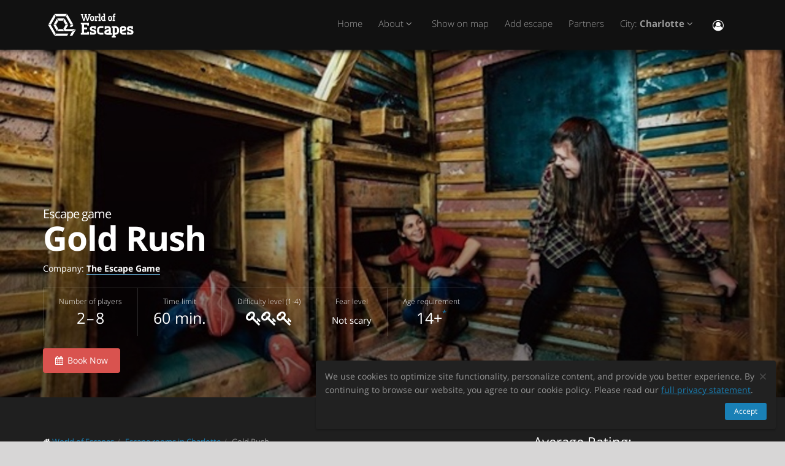

--- FILE ---
content_type: text/html; charset=utf-8
request_url: https://worldofescapes.com/charlotte/quests/the-escape-game-concord-gold-rush
body_size: 15800
content:
<!DOCTYPE html>
<!--[if IE 8]>			<html class="ie ie8"> <![endif]-->
<!--[if IE 9]>			<html class="ie ie9"> <![endif]-->
<!--[if gt IE 9]><!-->	<html> <!--<![endif]-->
<html>
<head>
  <meta charset="utf-8" />
  <title>Escape room &quot;Gold Rush&quot; by The Escape Game Concord in Charlotte</title>
<meta name="description" content="Escape room Gold Rush by The Escape Game Concord in Charlotte on worldofescapes.com. Description, photos, reviews, contacts, schedule and online booking.">
  <link rel="apple-touch-icon" sizes="180x180" href="/assets/favicon/apple-touch-icon-a4f8d35f29f3644194705ba586c1c855875a165a98e0520502192f6cc793f3c0.png">
<link rel="icon" type="image/png" sizes="32x32" href="/assets/favicon/favicon-32x32-3d96cadb60d7ae71e190dc082e5e8f5e2c5245bb4edfa10bc44c96a0b6cb7e79.png">
<link rel="icon" type="image/png" sizes="16x16" href="/assets/favicon/favicon-16x16-612ded78a2754f2592399c248074176d80ed7d108de6a4bd7b49362b1d4640f1.png">
<link rel="manifest" href="/assets/favicon/manifest-61b9a6e1373b1a1311f4c22eb28100908e9d7fab73849ee1d8b1d015d1972a25.json">
<link rel="mask-icon" href="/assets/favicon/safari-pinned-tab-80b7d5379e322c2641d000c4a2381cbda54e065a18150ea8110326cec22995f0.svg" color="#5bbad5">
<link rel="shortcut icon" href="/assets/favicon/favicon-9488095789fa09c616afb6b88a9ac57e027292a6db3f4bddb33e346377a36541.ico">
<meta name="msapplication-config" content="/assets/favicon/browserconfig-86ad49c94d6b59ba02306f5509aaade6cb1fa441c56893193c4bec739d5cf5da.xml">
<meta name="theme-color" content="#1a1a18">

  <!-- mobile settings -->
  <meta name="viewport" content="width=device-width, maximum-scale=1, initial-scale=1, user-scalable=0" />

  <meta name="mailru-domain" content="BCLbIhI2MOqXbjFs" />
  <meta name="google-site-verification" content="HZhMVEFsKXs16X-RBiDr9LYESaD7xGaHwognJrwunG0" />
  <meta http-equiv="X-UA-Compatible" content="IE=EmulateIE9">
  <meta content="origin" name="referrer">
  <meta content="mi" name="distance-unit">
  <meta name="country-phone-format" content="">
  <link rel="canonical" href="https://worldofescapes.com/charlotte/quests/the-escape-game-concord-gold-rush"></link>

    <style>@font-face{font-family:'Open Sans';font-style:normal;font-weight:300;src:local('Open Sans Light'),local('OpenSans-Light'),url(/assets/Open_Sans/light-83c1e7036c433acf18963c66aa0d6812adcff64bf870976f5de26062e1358a3f.woff) format('woff');}@font-face{font-family:'Open Sans';font-style:normal;font-weight:700;src:local('Open Sans Bold'),local('OpenSans-Bold'),url(/assets/Open_Sans/bold-87a6458fcaa1a4390876fccf703c7ba40c544d9693ed897bee545a0691af93f5.woff) format('woff');}@font-face{font-family:'Open Sans';font-style:normal;font-weight:800;src:local('Open Sans Extrabold'),local('OpenSans-Extrabold'),url(/assets/Open_Sans/extra-bold-0cedd7605adc00a68ae751c5d0c3717d0e6dd71aa0fc3635216bd048adb3a03d.woff) format('woff');}@font-face{font-family:'Open Sans';font-style:normal;font-weight:400;src:local('Open Sans'),local('OpenSans'),url(/assets/Open_Sans/regular-cdb3e3339dfc6e4d84fabf5ee71e8f708f81c377bb076cd437fe23bfeb5b8318.woff) format('woff');}</style>
  <link rel="stylesheet" href="/assets/application-c94ed519865f37e3b857a4725bba24f61aeb71640b5d39071ecaabacbfe206a2.css" media="all" data-turbolinks-track="true" />
  <meta name="csrf-param" content="authenticity_token" />
<meta name="csrf-token" content="pn6beCVzmxggUkLR6NGuAn8vKdIoStK3dxI5Uf9Y1mxpPIsxC2PyZ3ndPp-rpdckvJDvfSmRQfhBI9oQNHBYuA" />
  <meta name="google-site-verification" content="6M4nza9TqI7oq365QHmylxL62RBVfMcOfDy3ncJb7zY" />
  <meta name="msvalidate.01" content="F115CA07B8D95B3C75EA2D1F801D5671" />
</head>

<body data-page="quests-show">
  
    <!-- Google Tag Manager -->
    <noscript><iframe src="//www.googletagmanager.com/ns.html?id=GTM-M4P6DB" height="0" width="0" style="display:none;visibility:hidden"></iframe></noscript>
    <script>
      (function(w,d,s,l,i){w[l]=w[l]||[];
        w[l].push({'gtm.start': new Date().getTime(),event:'gtm.js'});
        var f=d.getElementsByTagName(s)[0], j=d.createElement(s), dl=l!='dataLayer'?'&l='+l:'';
        j.async=true;
        j.src='//www.googletagmanager.com/gtm.js?id='+i+dl;
        f.parentNode.insertBefore(j,f);
      })(window,document,'script','dataLayer','GTM-M4P6DB');
    </script>
    <!-- End Google Tag Manager -->

    <header id="topNav" class="topHead">
    <div class="container">

      <button class="btn btn-mobile" data-toggle="collapse" data-target=".nav-main-collapse">
        <i class="fa fa-bars"></i>
      </button>

      <a class="logo pull-left" href="/">
        <svg
  class="menu-logo-img"
  width="155"
  height="60"
  role="img"
  viewBox="0 0 155 60"
  version="1.1"
  xmlns="http://www.w3.org/2000/svg"
  xmlns:xlink="http://www.w3.org/1999/xlink"
  xml:space="preserve"
  xmlns:serif="http://www.serif.com/"
  >
    <title>World of Escapes</title>
    <desc>World of Escapes - All Escape Rooms</desc>

    <style type="text/css">
      .menu-logo-img path { fill: white; }
    </style>

    <g id="icon">
      <path d="M35.382,20.448L33.262,24.117L36.769,30.191L41.007,30.191L35.382,20.448Z"/>
      <path d="M23.302,20.07L25.422,23.739L32.609,23.739L34.728,20.07L23.302,20.07Z"/>
      <path d="M21.436,30.945L17.198,30.945L22.823,40.688L24.942,37.017L21.436,30.945Z"/>
      <path d="M32.435,37.395L25.597,37.395L23.478,41.066L34.554,41.066L32.435,37.395Z"/>
      <path d="M21.436,30.191L24.854,24.269L22.736,20.597L17.198,30.191L21.436,30.191Z"/>
      <path d="M20.704,44.359L12.958,30.945L8.721,30.945L18.584,48.029L20.704,44.359Z"/>
      <path d="M12.958,30.191L20.616,16.926L18.497,13.255L8.721,30.191L12.958,30.191Z"/>
      <path d="M39.622,13.105L37.501,16.775L45.245,30.191L49.485,30.191L39.622,13.105Z"/>
      <path d="M19.064,12.727L21.183,16.398L36.847,16.398L38.966,12.727L19.064,12.727Z"/>
      <path d="M45.245,30.945L43.641,33.725L47.881,33.725L49.485,30.945L45.245,30.945Z"/>
      <path d="M47.12,41.066L53.497,37.395L37.284,37.395L41.007,30.945L36.769,30.945L33.176,37.168L35.426,41.066L47.12,41.066Z"/>
      <path d="M47.506,41.736L43.655,48.408L47.892,48.408L52.132,41.066L53.855,38.081L47.506,41.736Z"/>
      <path d="M39.405,44.737L21.357,44.737L19.238,48.408L39.405,48.408L41.522,44.737L39.405,44.737Z"/>
    </g>
    <g id="type">
      <g id="world-of">
        <path d="M68.825,14.682L67.872,14.524L67.872,13.095L71.685,13.095L71.685,14.524L70.731,14.682L72.795,21.353L74.86,14.682L73.906,14.524L73.906,13.095L77.718,13.095L77.718,14.524L76.766,14.682L73.746,24.211L71.841,24.211L69.778,17.701L67.713,24.211L65.807,24.211L62.788,14.682L61.837,14.524L61.837,13.095L65.648,13.095L65.648,14.524L64.695,14.682L66.76,21.353L68.825,14.682Z"/>
        <path d="M80.738,22.465C81.212,22.465 81.531,22.146 81.531,21.671L81.531,18.573C81.531,18.256 81.291,18.018 80.974,18.018L79.545,18.018C79.228,18.018 78.99,18.256 78.99,18.573L78.99,21.671C78.99,22.146 79.307,22.465 79.783,22.465L80.738,22.465ZM79.624,24.211C78.195,24.211 77.083,23.02 77.083,21.589L77.083,18.573C77.083,17.287 78.02,16.27 79.307,16.27L81.212,16.27C82.499,16.27 83.436,17.287 83.436,18.573L83.436,21.589C83.436,23.02 82.324,24.211 80.896,24.211L79.624,24.211Z"/>
        <path d="M88.517,18.018C87.724,18.018 87.247,18.494 87.247,19.288L87.247,22.624L88.2,22.782L88.2,24.211L84.387,24.211L84.387,22.782L85.342,22.624L85.342,17.861L84.387,17.701L84.387,16.27L86.771,16.27L87.088,16.747C87.405,16.493 87.964,16.27 88.517,16.27L90.582,16.27L90.582,18.971L89.153,18.971L88.993,18.018L88.517,18.018Z"/>
        <path d="M90.582,12.3L93.442,12.3L93.442,22.624L94.395,22.782L94.395,24.211L90.582,24.211L90.582,22.782L91.536,22.624L91.536,13.889L90.582,13.729L90.582,12.3Z"/>
        <path d="M99.316,22.465L99.316,18.018L97.493,18.018C97.174,18.018 96.936,18.24 96.936,18.573L96.936,21.274C96.936,21.908 97.476,22.465 98.127,22.465L99.316,22.465ZM98.112,24.211C96.46,24.211 95.03,22.846 95.03,21.196L95.03,18.573C95.03,17.287 96.032,16.27 97.331,16.27L99.316,16.27L99.316,13.889L98.365,13.729L98.365,12.3L101.223,12.3L101.223,22.624L102.178,22.782L102.178,24.211L98.112,24.211Z"/>
        <path d="M116.471,16.27L118.059,16.27L118.059,17.861L116.471,18.018L116.471,22.624L117.423,22.782L117.423,24.211L113.612,24.211L113.612,22.782L114.565,22.624L114.565,17.861L113.612,17.701L113.612,16.27L114.565,16.27L114.565,14.763C114.565,13.413 115.596,12.3 116.946,12.3L118.218,12.3L118.218,14.048L117.185,14.048C116.787,14.048 116.471,14.35 116.471,14.763L116.471,16.27Z"/>
        <path d="M109.959,22.465C110.435,22.465 110.752,22.146 110.752,21.671L110.752,18.573C110.752,18.256 110.512,18.018 110.199,18.018L108.768,18.018C108.449,18.018 108.211,18.256 108.211,18.573L108.211,21.671C108.211,22.146 108.53,22.465 109.008,22.465L109.959,22.465ZM108.847,24.211C107.418,24.211 106.306,23.02 106.306,21.589L106.306,18.573C106.306,17.287 107.241,16.27 108.53,16.27L110.435,16.27C111.722,16.27 112.658,17.287 112.658,18.573L112.658,21.589C112.658,23.02 111.547,24.211 110.118,24.211L108.847,24.211Z"/>
      </g>
      <g id="escapes">
        <path d="M79.624,40.737C77.846,40.3 76.48,38.77 76.48,36.801C76.48,34.528 78.121,32.832 80.444,32.832L86.322,32.832L86.322,37.482L83.862,37.482L83.589,35.842L80.718,35.842C80.169,35.842 79.761,36.251 79.761,36.801C79.761,37.319 80.061,37.621 80.444,37.73L83.999,38.712C85.777,39.205 87.14,40.573 87.14,42.542C87.14,44.675 85.502,46.505 83.179,46.505L76.751,46.505L76.751,41.857L79.133,41.857L79.486,43.497L82.906,43.497C83.452,43.497 83.862,43.089 83.862,42.542C83.862,42.049 83.508,41.722 83.122,41.612L79.624,40.737Z"/>
        <path d="M140.155,40.737C138.377,40.3 137.011,38.77 137.011,36.801C137.011,34.528 138.651,32.832 140.976,32.832L146.852,32.832L146.852,37.482L144.394,37.482L144.12,35.842L141.247,35.842C140.701,35.842 140.292,36.251 140.292,36.801C140.292,37.319 140.591,37.621 140.976,37.73L144.529,38.712C146.307,39.205 147.672,40.573 147.672,42.542C147.672,44.675 146.032,46.505 143.711,46.505L137.282,46.505L137.282,41.857L139.663,41.857L140.017,43.497L143.435,43.497C143.983,43.497 144.394,43.089 144.394,42.542C144.394,42.049 144.037,41.722 143.653,41.612L140.155,40.737Z"/>
        <path d="M129.692,35.842C129.144,35.842 128.737,36.251 128.737,36.801L128.737,38.576L132.015,37.756C132.565,37.621 132.837,37.265 132.837,36.801C132.837,36.198 132.427,35.842 131.878,35.842L129.692,35.842ZM130.648,46.505C127.805,46.505 125.454,44.153 125.454,41.312L125.454,36.801C125.454,34.584 127.094,32.832 129.282,32.832L132.015,32.832C134.423,32.832 136.117,34.476 136.117,36.801C136.117,39.122 134.423,40.354 132.699,40.764L128.737,41.722C128.845,42.87 129.611,43.497 130.648,43.497L135.573,43.497L135.573,46.505L130.648,46.505Z"/>
        <path d="M117.123,48.574L117.123,46.438L118.779,46.438C121.459,46.438 123.699,44.351 123.951,41.734L123.932,41.734C123.942,41.606 123.947,41.474 123.947,41.344L123.947,37.52L123.946,37.52C123.685,34.908 121.453,32.832 118.779,32.832L112.22,32.832L112.22,35.293L113.857,35.566L113.857,48.572L112.217,48.847L112.217,51.305L118.761,51.305L118.761,48.847L117.123,48.574ZM117.123,43.431L117.123,35.841L118.779,35.841C119.788,35.841 120.539,36.433 120.681,37.52L120.681,41.753C120.539,42.837 119.788,43.431 118.779,43.431L117.123,43.431Z"/>
        <path d="M110.757,43.934C110.762,43.457 110.744,42.979 110.744,42.672L110.744,38.161C110.744,37.985 110.733,37.813 110.717,37.643L110.703,37.643L110.703,36.146L110.625,36.146C110.342,34.211 108.802,32.832 106.708,32.832L100.83,32.832L100.83,37.482L103.29,37.482L103.563,35.842L106.435,35.842C106.978,35.842 107.384,36.244 107.391,36.786L107.435,36.786L107.435,37.758L103.496,38.707C101.775,39.119 100.079,40.349 100.079,42.672C100.079,44.997 101.775,46.638 104.182,46.638L106.914,46.638C107.089,46.638 107.263,46.638 107.435,46.635L107.435,46.638L112.228,46.638L112.228,44.18L110.757,43.934ZM107.435,40.902L107.435,42.896C107.341,43.328 106.975,43.628 106.505,43.628L104.317,43.628C103.771,43.628 103.359,43.274 103.359,42.672C103.359,42.208 103.632,41.852 104.182,41.716L107.435,40.902Z"/>
        <path d="M66.927,26.94L61.842,26.94L61.842,29.537L63.568,29.824L63.568,43.563L61.837,43.851L61.837,46.448L74.909,46.448L74.909,41.629L72.312,41.629L72.024,43.266L66.927,43.266L66.927,38.012L71.966,38.012L71.966,34.83L66.927,34.83L66.927,30.131L72.024,30.131L72.312,31.768L74.909,31.768L74.909,26.949L66.927,26.949L66.927,26.94Z"/>
        <path d="M93.511,46.438C90.834,46.438 88.591,44.351 88.34,41.734L88.358,41.734C88.348,41.606 88.343,41.474 88.343,41.344L88.343,37.52L88.347,37.52C88.605,34.908 90.839,32.832 93.511,32.832L98.436,32.832L98.436,35.841L98.421,35.841L95.687,35.844L95.687,35.842L95.002,35.841L93.511,35.841C92.504,35.841 91.751,36.433 91.612,37.52L91.612,41.753C91.753,42.837 92.504,43.431 93.511,43.431L95.018,43.431L95.018,43.428L95.704,43.428L98.436,43.426L98.436,46.438L93.511,46.438Z"/>
      </g>
    </g>
</svg>

</a>
      <div class="navbar-collapse nav-main-collapse collapse pull-right">
        <nav class="nav-main mega-menu">
          <ul class="nav nav-pills nav-main scroll-menu" id="topMain">
            <li>
              <a href="/">Home</a>
            </li>


            <li class="dropdown">
              <a href="#" class="dropdown-toggle">
                About <i class="fa fa-angle-down"></i>
              </a>
              <ul class="dropdown-menu">
                    <li><a href="/articles/what-is-a-real-life-room-escape-game">What is an escape room game?</a></li>
                    <li><a href="/articles/how-should-I-choose-an-escape-room">How should I choose an escape room?</a></li>
                    <li><a href="/articles/how-should-I-solve-tasks-in-escape-rooms">How should I solve puzzles in escape rooms?</a></li>
                    <li><a href="/articles/how-come-escape-rooms-are-so-popular">Why are escape rooms so popular?</a></li>
                    <li><a href="/articles/tips-to-ace-your-first-escape-room">Tips to ace your first escape room</a></li>
                    <li><a href="/articles/tips-for-horror-escape-rooms">Tips for horror escape rooms</a></li>
                    <li><a href="/articles/faq">Frequently asked questions (FAQ)</a></li>
                    <li><a href="/articles/escape-room-pictures">For owners: Tips for best pictures of your escape room</a></li>
                    <li><a href="/articles/activities-for-teens">20 Thrilling Activities to Create Unforgettable Memories with Teens</a></li>
                    <li><a href="/articles/date">How to Organize a Date in an Escape Room?</a></li>
                    <li><a href="/articles/proposal">How to Propose in an Escape Room?</a></li>
                    <li><a href="/articles/team-building">Unlocking Team Potential: The Benefits of Escape Rooms for Team Building</a></li>
                    <li><a href="/articles/duration">The Clock is Ticking: How Long Do Escape Rooms Really Last?</a></li>
                    <li><a href="/articles/escape-room-kits">Escape Room Kits: Everything You Need to Know for an Epic Game Night</a></li>
              </ul>
            </li>

            <!-- <li></li> -->

            <li><a href="/charlotte/map">Show on map</a></li>

            <li><a href="/add_quests">Add escape</a></li>

            <li><a href="/partners">Partners</a></li>

            <li class="dropdown">
              <a class="dropdown-toggle" href="#">
                  City:
                  <b>Charlotte</b>
                <i class="fa fa-angle-down"></i>
              </a>
              <ul class="dropdown-menu">
                  <li><a href="/atlanta">Atlanta</a></li>
                  <li><a href="/boston">Boston</a></li>
                  <li><a href="/chicago">Chicago</a></li>
                  <li><a href="/dallas">Dallas-Fort Worth</a></li>
                  <li><a href="/denver">Denver</a></li>
                  <li><a href="/houston">Houston</a></li>
                  <li><a href="/las-vegas">Las Vegas</a></li>
                  <li><a href="/los-angeles">Los Angeles</a></li>
                  <li><a href="/miami">Miami</a></li>
                  <li><a href="/nyc">New York</a></li>
                  <li><a href="/philly">Philadelphia</a></li>
                  <li><a href="/phoenix">Phoenix</a></li>
                  <li><a href="/sfbay">San Francisco</a></li>
                  <li><a href="/seattle">Seattle</a></li>
                  <li><a href="/washington">Washington, D.C.</a></li>

                <li><a href="/map">---Show all cities---</a></li>
                <li><a href="/countries">---Show all countries---</a></li>
              </ul>
            </li>

            <li><button name="button" type="button" title="Sign In" class="hidden-xs hidden-sm" data-toggle="modal" data-target="#loginmodalWindow"><i style="font-size: 18px" class="fa fa-user-circle-o fa-lg"></i></button><a class="hidden-md hidden-lg" href="/users/login">Sign In</a></li>
          </ul>
        </nav>
      </div>
      <div class="suggest-city"></div>

    </div>
  </header>

  <span id="header_shadow"></span>

  <section class="masthead"><style>@media (min-width: 700px) {
  .masthead {
    background-image: -webkit-gradient(linear, left top, left bottom, from(hsla(0, 0%, 0%, 0.0)), color-stop(80%, hsla(0, 0%, 0%, 0.5))), url(https://images.worldofescapes.com/uploads/quests/26396/large/the-escape-game-gold-rush.jpeg);
    background-image: linear-gradient(hsla(0, 0%, 0%, 0.0) 0%, hsla(0, 0%, 0%, 0.5) 80%), url(https://images.worldofescapes.com/uploads/quests/26396/large/the-escape-game-gold-rush.jpeg);
  }
}

@media (max-width: 699px) {
  .masthead {
    background-image: -webkit-gradient(linear, left top, left bottom, from(hsla(0, 0%, 0%, 0.4)), color-stop(80%, hsla(0, 0%, 0%, 0.6))), url(https://images.worldofescapes.com/uploads/quests/26396/large/the-escape-game-gold-rush.jpeg);
    background-image: linear-gradient(hsla(0, 0%, 0%, 0.4) 0%, hsla(0, 0%, 0%, 0.6) 80%), url(https://images.worldofescapes.com/uploads/quests/26396/large/the-escape-game-gold-rush.jpeg);
  }
}</style><div class="container"><h1 class="product-title" itemprop="name"><span class="game-type">Escape game</span> Gold Rush</h1><p class="company" data-content="company">Company: <b><a target="_blank" href="/companies/the-escape-game">The Escape Game</a></b></p><ul class="params-ul"><li class="cell" data-content="participants-count"><span class="th">Number of players</span><span class="td">2 – 8</span></li><li class="cell" data-content="time"><span class="th">Time limit</span><span class="td">60 min.</span></li><li class="cell" data-content="difficulty"><span class="th">Difficulty level (1-4)</span><span class="td"><span data-toggle="tooltip" data-original-title="Difficult"><i class="fa fa-key"></i><i class="fa fa-key"></i><i class="fa fa-key"></i></span></span></li><li class="cell"><span class="th">Fear level</span><span class="td scary"><span class="in-words">Not scary</span></span></li><li class="cell"><span class="th">Age requirement</span><span class="td" data-toggle="tooltip" data-original-title="An adult, 18 or older, must participate with anyone that is 14 and under. Also, any participants under the age of 18 will need an adult to sign their waiver.">14+<sup>*</sup></span></li></ul><div class="actions"><form action="/charlotte/quests/the-escape-game-concord-gold-rush/book" accept-charset="UTF-8" method="post"><input type="hidden" name="authenticity_token" value="N2KsJgbsSucliTHM1ke8jSwwY0MXjwu6YpCz7ff0T7n4ILxvKPwjmHwGTYKVM8Wr74-l7BZUmPVUoVCsPNzBbQ" autocomplete="off" /><input type="hidden" name="referrer" id="referrer" value="/charlotte/quests/the-escape-game-concord-gold-rush" autocomplete="off" /><input type="hidden" name="place" id="place" value="quest_masthead" autocomplete="off" /><button name="button" type="submit" class="btn btn-danger book-btn"><i class="fa fa-calendar"></i> Book Now</button></form></div></div></section><section class="main-info content" itemscope="" itemtype="http://schema.org/LocalBusiness"><meta itemprop="name" content="Escape room &quot;Gold Rush&quot; by The Escape Game Concord in Charlotte"></meta><meta itemprop="image" content="http://worldofescapes.comhttps://images.worldofescapes.com/uploads/quests/26396/large/the-escape-game-gold-rush.jpeg"></meta><meta itemprop="address" content="8111 Concord Mills Boulevard #129b, Concord, NC 28027"></meta><meta itemprop="telephone" content="704-286-9834"></meta><div class="container"><div class="main-info-columns"><div class="structured-data"><div class="aggregate-rating" itemprop="aggregateRating" itemscope="" itemtype="https://schema.org/AggregateRating"><h3>Average Rating:</h3><p class="value"><i class="fa fa-smile-o"></i> <span class="value-figure" itemprop="ratingValue">5.0</span><sup> / 5</sup></p><p class="what"><a data-scroll="" href="#reviews_block"><span itemprop="ratingCount">20</span>+ reviews</a></p></div><div class="contacts" data-content="contacts"><h3>Contacts:</h3><form id="book_form" action="/charlotte/quests/the-escape-game-concord-gold-rush/book" accept-charset="UTF-8" method="post"><input type="hidden" name="authenticity_token" value="i7XDCsUwYa7uNaJvbvA-H9H3ZseveLTZctAXxjRPcjZE99ND6yAI0be63iEthEc5EkigaK6jJ5ZE4fSH_2f84g" autocomplete="off" /><p data-content="www" id="js-quest-link"><input type="hidden" name="referrer" id="referrer" value="/charlotte/quests/the-escape-game-concord-gold-rush" autocomplete="off" /><input type="hidden" name="place" id="place" value="quest_website" autocomplete="off" /><i class="fa fa-laptop fa-fw"></i><a id="book_form_submit" href="#?">Website</a></p></form><script>document.addEventListener('DOMContentLoaded', function() {
  const submitBtn = document.getElementById('book_form_submit')

  submitBtn.addEventListener('click', function (e) {
    e.preventDefault;
    document.getElementById('book_form').submit();
  })
});</script><div data-content="address"><p><i class="fa fa-fw fa-map-marker"></i>  8111 Concord Mills Boulevard #129b, Concord, NC 28027 (<button id="show-map" data-before="Show on map" data-after="Hide map">Show on map</button>)</p><div class="desc collapse quest-map">
  <div id="gmap" data-key="AIzaSyBcciYQ1YvZjK0R3EaA6SEmiRJtPjRDlH0"><!-- google map --></div>
  <script type="text/javascript">
    var $locations = [
      {
        icon: 'http://maps.google.com/intl/en_us/mapfiles/ms/micons/purple-dot.png',
        name:     'Gold Rush',
        latitude:  35.37017024436641,
        longitude: -80.72478279566131,
        content:  '<div class=\"image\"><a href=\"/charlotte/quests/the-escape-game-concord-gold-rush\"><img class=\"img-responsive\" width=\"145\" src=\"https://images.worldofescapes.com/uploads/quests/26396/small/the-escape-game-gold-rush.jpeg\" /><\/a><\/div><div class=\"content\"><h4><a href=\"/charlotte/quests/the-escape-game-concord-gold-rush\">Gold Rush<\/a><\/h4><div class=\"info\"><div class=\"rating\"><i class=\"fa fa-star\"><\/i><i class=\"fa fa-star\"><\/i><i class=\"fa fa-star\"><\/i><i class=\"fa fa-star\"><\/i><i class=\"fa fa-star\"><\/i>(44)<\/div><div><i data-toggle=\"tooltip\" title=\"Difficulty level (1-4)\" class=\"fa fa-key\"><\/i><i data-toggle=\"tooltip\" title=\"Difficulty level (1-4)\" class=\"fa fa-key\"><\/i><i data-toggle=\"tooltip\" title=\"Difficulty level (1-4)\" class=\"fa fa-key\"><\/i><\/div><div><i data-toggle=\"tooltip\" title=\"Number of players\" class=\"fa fa-male\"><\/i> 2–8<\/div><div><i data-toggle=\"tooltip\" title=\"Time limit\" class=\"fa fa-clock-o\"><\/i> 60 min.<\/div><\/div><div>The 1800s California gold rush was a time when just about anyone could get lucky with a fortune. No one knew this better than your recently deceased relative, Clyde Hamilton.<\/div><div class=\"bottom\"><a class=\"btn btn-primary btn-sm\" href=\"/charlotte/quests/the-escape-game-concord-gold-rush\">Details<\/a><\/div><\/div><div class=\"clearfix\"><\/div>'
      },
      // ['', 0, 0, 0]
    ];

    var $googlemap_zoom = 15,
        $googlemap_latitude  = 35.37017024436641,
        $googlemap_longitude = -80.72478279566131;
  </script>
</div>
</div><p data-content="phone"><i class="fa fa-fw fa-phone"></i> <a href="tel:704-286-9834">704-286-9834</a></p><p><i class="fa fa-fw fa-map-signs"></i> Concord Mills
</p></div><div class="typo"><span class="icon"><img alt="Command + Enter" src="/assets/icons/cmd-enter-cbc7ea45da8fa439bbbdc6a237905c0a63fb13a278fb304082017ab1633279aa.svg" /></span>Found a typo? Select text and press <a data-link='/typos/new?ref=https%3A%2F%2Fworldofescapes.com%2Fcharlotte%2Fquests%2Fthe-escape-game-concord-gold-rush'             data-remote='true'             id='report_link'             rel='nofollow'>Ctrl+Enter</a>.</div><div class="tags" data-content="tags"><h3>Tags</h3><ul class="tags-2"><li><a href="/charlotte/tags/adventure">Adventure</a></li><li><a href="/charlotte/tags/decorations">Elaborate decorations</a></li><li><a href="/charlotte/tags/public">Public Ticketing</a></li><li><a href="/charlotte/tags/immersive">Immersive</a></li><li><a href="/charlotte/tags/eight">Up to eight players</a></li></ul></div><div class="in-same-location"><h3>At the same location</h3><div class="quest-tile-3"><a class="quest-tile-3__illustration" target="_blank" href="/charlotte/quests/the-escape-game-concord-prison-break"><img title="Квест Prison Break" alt="Квест Prison Break" class="quest-tile-3__image" src="https://images.worldofescapes.com/uploads/quests/26393/small/prison-break-new-3.jpg" /></a><div class="quest-tile-3__content"><h4 class="quest-tile-3__title"><a href="/charlotte/quests/the-escape-game-concord-prison-break">Prison Break</a></h4><p class="quest-tile-3__company"><i class="fa fa-suitcase fa-fw"></i> <a target="_blank" href="/companies/the-escape-game">The Escape Game</a></p><div class="quest-tile-3__rating">Rating: <i class="fa fa-star"></i><i class="fa fa-star"></i><i class="fa fa-star"></i><i class="fa fa-star"></i><i class="fa fa-star"></i> (<span itemprop="ratingCount">50</span>+ reviews)</div></div></div><div class="quest-tile-3"><a class="quest-tile-3__illustration" target="_blank" href="/charlotte/quests/the-escape-game-concord-playground"><img title="Квест Playground" alt="Квест Playground" class="quest-tile-3__image" src="https://images.worldofescapes.com/uploads/quests/26397/small/playground-new-1.jpg" /></a><div class="quest-tile-3__content"><h4 class="quest-tile-3__title"><a href="/charlotte/quests/the-escape-game-concord-playground">Playground</a></h4><p class="quest-tile-3__company"><i class="fa fa-suitcase fa-fw"></i> <a target="_blank" href="/companies/the-escape-game">The Escape Game</a></p><div class="quest-tile-3__rating">Rating: <i class="fa fa-star"></i><i class="fa fa-star"></i><i class="fa fa-star"></i><i class="fa fa-star"></i><i class="fa fa-star"></i> (<span itemprop="ratingCount">20</span>+ reviews)</div></div></div><div class="quest-tile-3"><a class="quest-tile-3__illustration" target="_blank" href="/charlotte/quests/the-escape-game-concord-the-depth"><img title="Квест The Depths" alt="Квест The Depths" class="quest-tile-3__image" src="https://images.worldofescapes.com/uploads/quests/26394/small/the-depths-new-4.jpg" /></a><div class="quest-tile-3__content"><h4 class="quest-tile-3__title"><a href="/charlotte/quests/the-escape-game-concord-the-depth">The Depths</a></h4><p class="quest-tile-3__company"><i class="fa fa-suitcase fa-fw"></i> <a target="_blank" href="/companies/the-escape-game">The Escape Game</a></p><div class="quest-tile-3__rating">Rating: <i class="fa fa-star"></i><i class="fa fa-star"></i><i class="fa fa-star"></i><i class="fa fa-star"></i><i class="fa fa-star"></i> (<span itemprop="ratingCount">20</span>+ reviews)</div></div></div><div id="js-same-location-quests-list"><div class="quest-tile-3"><a class="quest-tile-3__illustration" target="_blank" href="/charlotte/quests/the-escape-game-concord-special-ops-mysterious-market"><img title="Квест Special Ops: Mysterious Market" alt="Квест Special Ops: Mysterious Market" class="quest-tile-3__image" src="https://images.worldofescapes.com/uploads/quests/26395/small/special-ops-new-3.jpg" /></a><div class="quest-tile-3__content"><h4 class="quest-tile-3__title"><a href="/charlotte/quests/the-escape-game-concord-special-ops-mysterious-market">Special Ops: Mysterious Market</a></h4><p class="quest-tile-3__company"><i class="fa fa-suitcase fa-fw"></i> <a target="_blank" href="/companies/the-escape-game">The Escape Game</a></p><div class="quest-tile-3__rating">Rating: <i class="fa fa-star"></i><i class="fa fa-star"></i><i class="fa fa-star"></i><i class="fa fa-star"></i><i class="fa fa-star"></i> (<span itemprop="ratingCount">20</span>+ reviews)</div></div></div></div><button id="js-toggle-same-location"><i class="fa fa-fw fa-eye"></i> <span class="text">Show more</span></button></div><script>document.getElementById("js-same-location-quests-list").style.display = 'none';
// Hiding block with JS so that if JS was turned off in a browser, the block would be visible

document.addEventListener('DOMContentLoaded', function() {
  document.getElementById("js-toggle-same-location").addEventListener('click', function(){
    var $label = $("#js-toggle-same-location .text");
    var $icon  = $("#js-toggle-same-location .fa");

    $("#js-same-location-quests-list").toggle();

    if ( $label.text() == "Show more" ) {
      $label.text("Hide");
      $icon.removeClass('fa-eye').addClass('fa-eye-slash');
    } else {
      $label.text("Show more");
      $icon.removeClass('fa-eye-slash').addClass('fa-eye');
    }
  })
});</script><div class="featured-review"><header><h3>Random review</h3><a data-scroll="" href="#reviews_block"><i class="fa fa-commenting-o"></i> Read all reviews</a></header><div class="item review-2" itemprop="review" itemscope="" itemtype="https://schema.org/Review"><span itemprop="itemReviewed" itemscope="" itemtype="https://schema.org/LocalBusiness"><meta itemprop="name" content="Escape room &quot;Gold Rush&quot; by The Escape Game Concord in Charlotte"></meta><meta itemprop="image" content="http://worldofescapes.comhttps://images.worldofescapes.com/uploads/quests/26396/large/the-escape-game-gold-rush.jpeg"></meta><meta itemprop="address" content="8111 Concord Mills Boulevard #129b, Concord, NC 28027"></meta><meta itemprop="telephone" content="704-286-9834"></meta></span><div class="plate"><header><p class="rating" data-rating="5" itemprop="reviewRating" itemtype="https://schema.org/Rating" itemscope="itemscope"><i class="fa fa-star"></i><i class="fa fa-star"></i><i class="fa fa-star"></i><i class="fa fa-star"></i><i class="fa fa-star"></i><meta itemprop="ratingValue" content="5"></meta></p><time datetime="2024-04-19" itemprop="datePublished"><i class="fa fa-clock-o"></i> over 1 year</time></header><blockquote itemprop="description"><p class="review-comment">We stopped by to kill some time before a concert this evening and visited to play Gold Rush.  It was so wonderfully decorated and the puzzles were awesome.  We go to a lot of escape rooms and this one blew us away so much that we returned after the concert as well to play Special Ops!  Eli, Jazmyn, and Brandon were all super fun to talk to and wonderful hosts.  100% recommend a visit here!</p><cite itemprop="author" itemscope="" itemtype="https://schema.org/Person"><span><b itemprop="name">Amanda</b></span></cite></blockquote></div></div><a class="btn btn-default" data-scroll="" href="#reviews_block">Read all reviews</a></div></div><div class="description-photo"><ol class="breadcrumb" style="margin-bottom: 30px" itemscope="itemscope" itemtype="http://schema.org/BreadcrumbList"><li itemscope="itemscope" itemprop="itemListElement" itemtype="http://schema.org/ListItem"><i class="fa fa-home"></i> <a itemprop="item" href="/"><span itemprop="name">World of Escapes</span></a><meta itemprop="position" content="1"></meta></li><li itemscope="itemscope" itemprop="itemListElement" itemtype="http://schema.org/ListItem"><a itemprop="item" class="" href="/charlotte"><span itemprop="name">Escape rooms in Charlotte</span></a><meta itemprop="position" content="2"></meta></li><li itemscope="itemscope" itemprop="itemListElement" itemtype="http://schema.org/ListItem"><a itemprop="item" class="current_page" href="https://worldofescapes.com/charlotte/quests/the-escape-game-concord-gold-rush"><span itemprop="name">Gold Rush</span></a><meta itemprop="position" content="3"></meta></li></ol><div class="description" itemprop="description"><h3>Description:</h3>The 1800s California gold rush was a time when just about anyone could get lucky with a fortune. No one knew this better than your recently deceased relative, Clyde Hamilton. Though he’s since passed, the prospector left behind quite a pretty penny in gold. As his surviving next of kin, he’s offered you a chance to claim the gold fortune as an inheritance for yourself…if you can find it! You’ve only got 60 minutes to get into Clyde’s cabin and take the gold stash before news of the fortune reaches other greedy ears in town…
<br><br>
<iframe width="889" height="500" src="https://www.youtube.com/embed/aSULglCpm9I" title="Gold Rush Game Trailer" frameborder="0" allow="accelerometer; autoplay; clipboard-write; encrypted-media; gyroscope; picture-in-picture; web-share" allowfullscreen></iframe></div><div class="gallery-fotorama"><div class="fotorama" data-allowfullscreen="native" data-arrows="true" data-click="true" data-keyboard="true" data-loop="true" data-nav="thumbs" data-swipe="false"><a data-full="{&quot;url&quot;:&quot;https://images.worldofescapes.com/uploads/quests/26396/large/the-escape-game-gold-rush.jpeg&quot;}" href="#"><img alt="Gold Rush (The Escape Game Concord) Escape Room" title="Gold Rush (The Escape Game Concord) Escape Room" src="https://images.worldofescapes.com/uploads/quests/26396/medium/the-escape-game-gold-rush.jpeg" /></a><a data-full="{&quot;url&quot;:&quot;https://images.worldofescapes.com/uploads/quests/26396/large/the-escape-game-gold-rush-1.jpeg&quot;}" href="#"><img alt="Gold Rush (The Escape Game Concord) Escape Room" title="Gold Rush (The Escape Game Concord) Escape Room" src="https://images.worldofescapes.com/uploads/quests/26396/medium/the-escape-game-gold-rush-1.jpeg" /></a><a data-full="{&quot;url&quot;:&quot;https://images.worldofescapes.com/uploads/quests/26396/large/the-escape-game-gold-rush-2.jpeg&quot;}" href="#"><img alt="Gold Rush (The Escape Game Concord) Escape Room" title="Gold Rush (The Escape Game Concord) Escape Room" src="https://images.worldofescapes.com/uploads/quests/26396/medium/the-escape-game-gold-rush-2.jpeg" /></a></div></div><div class="description">Please note that “World of Escapes” provides only informational services about the project’s activities and is not the game organizer. The portal does not have the ability to verify the quality of the services provided, and all information about the project is gathered from publicly available sources.</div><br /><br /><form action="/charlotte/quests/the-escape-game-concord-gold-rush/book" accept-charset="UTF-8" method="post"><input type="hidden" name="authenticity_token" value="RRaQ61-h6ge3SLttOI9XU9xh9vup0Qko_aW2clEPPI6KVICicbGDeO7HxyN7-y51H94wVKgKmmfLlFUzmieyWg" autocomplete="off" /><input type="hidden" name="referrer" id="referrer" value="/charlotte/quests/the-escape-game-concord-gold-rush" autocomplete="off" /><input type="hidden" name="place" id="place" value="quest_body" autocomplete="off" /><button name="button" type="submit" class="btn btn-danger book-btn"><i class="fa fa-calendar"></i> Book Now</button></form></div></div></div></section><section class="container"><h2 class="page-header small-margin-for-review-header" id="reviews_block">Reviews of escape game &quot;Gold Rush&quot;</h2><p id="review-link"><a class="btn btn-primary" id="addReview" rel="nofollow">Write review</a></p><ul class="masonry-list-cc" data-content="quest-reviews"><li><div class="item review-1" itemprop="review" itemscope="" itemtype="https://schema.org/Review"><span itemprop="itemReviewed" itemscope="" itemtype="https://schema.org/LocalBusiness"><meta itemprop="name" content="Escape room &quot;Gold Rush&quot;"></meta><meta itemprop="address" content="8111 Concord Mills Boulevard #129b, Concord, NC 28027"></meta><meta itemprop="telephone" content="704-286-9834"></meta><meta itemprop="image" content="https://worldofescapes.com/assets/placeholders/review-user-5d0fa1aaba1d3333c6e0df86acce5d0080a4979f12f44eef2d6f9c54ffd3d2b9.svg"></meta></span><blockquote><p class="rating" itemprop="reviewRating" itemscope="" itemtype="https://schema.org/Rating"><i class="fa fa-star"></i><i class="fa fa-star"></i><i class="fa fa-star"></i><i class="fa fa-star"></i><i class="fa fa-star"></i><meta itemprop="ratingValue" content="5"></meta></p><p class="content" itemprop="description">My husband and I did the gold rush escape room , it was fun makes you think. Your guide Candace was great ! She has so much energy and a great personality! Can’t wait for us to go back again . Definitely recommend for a quick little date or a family event ( teenagers) .</p><meta itemprop="datePublished" content="2024-04-19"></meta><cite itemprop="author" itemscope="" itemtype="https://schema.org/Person"><i class="fa fa-user"></i> <b itemprop="name">Sidney</b></cite></blockquote></div></li><li><div class="item review-1" itemprop="review" itemscope="" itemtype="https://schema.org/Review"><span itemprop="itemReviewed" itemscope="" itemtype="https://schema.org/LocalBusiness"><meta itemprop="name" content="Escape room &quot;Gold Rush&quot;"></meta><meta itemprop="address" content="8111 Concord Mills Boulevard #129b, Concord, NC 28027"></meta><meta itemprop="telephone" content="704-286-9834"></meta><meta itemprop="image" content="https://worldofescapes.com/assets/placeholders/review-user-5d0fa1aaba1d3333c6e0df86acce5d0080a4979f12f44eef2d6f9c54ffd3d2b9.svg"></meta></span><blockquote><p class="rating" itemprop="reviewRating" itemscope="" itemtype="https://schema.org/Rating"><i class="fa fa-star"></i><i class="fa fa-star"></i><i class="fa fa-star"></i><i class="fa fa-star"></i><i class="fa fa-star"></i><meta itemprop="ratingValue" content="5"></meta></p><p class="content" itemprop="description">GOLD RUSH WAS FUN!!!!</p><meta itemprop="datePublished" content="2024-04-19"></meta><cite itemprop="author" itemscope="" itemtype="https://schema.org/Person"><i class="fa fa-user"></i> <b itemprop="name">Amber</b></cite></blockquote></div></li><li><div class="item review-1" itemprop="review" itemscope="" itemtype="https://schema.org/Review"><span itemprop="itemReviewed" itemscope="" itemtype="https://schema.org/LocalBusiness"><meta itemprop="name" content="Escape room &quot;Gold Rush&quot;"></meta><meta itemprop="address" content="8111 Concord Mills Boulevard #129b, Concord, NC 28027"></meta><meta itemprop="telephone" content="704-286-9834"></meta><meta itemprop="image" content="https://worldofescapes.com/assets/placeholders/review-user-5d0fa1aaba1d3333c6e0df86acce5d0080a4979f12f44eef2d6f9c54ffd3d2b9.svg"></meta></span><blockquote><p class="rating" itemprop="reviewRating" itemscope="" itemtype="https://schema.org/Rating"><i class="fa fa-star"></i><i class="fa fa-star"></i><i class="fa fa-star"></i><i class="fa fa-star"></i><i class="fa fa-star"></i><meta itemprop="ratingValue" content="5"></meta></p><p class="content" itemprop="description">AMAZING EXPERIENCE! The best escape room I’ve ever been to. Rawan was amazing as well. We’ll be back.<br><br>#GoldRush</p><meta itemprop="datePublished" content="2024-04-19"></meta><cite itemprop="author" itemscope="" itemtype="https://schema.org/Person"><i class="fa fa-user"></i> <b itemprop="name">Naudica</b></cite></blockquote></div></li><li><div class="item review-1" itemprop="review" itemscope="" itemtype="https://schema.org/Review"><span itemprop="itemReviewed" itemscope="" itemtype="https://schema.org/LocalBusiness"><meta itemprop="name" content="Escape room &quot;Gold Rush&quot;"></meta><meta itemprop="address" content="8111 Concord Mills Boulevard #129b, Concord, NC 28027"></meta><meta itemprop="telephone" content="704-286-9834"></meta><meta itemprop="image" content="https://worldofescapes.com/assets/placeholders/review-user-5d0fa1aaba1d3333c6e0df86acce5d0080a4979f12f44eef2d6f9c54ffd3d2b9.svg"></meta></span><blockquote><p class="rating" itemprop="reviewRating" itemscope="" itemtype="https://schema.org/Rating"><i class="fa fa-star"></i><i class="fa fa-star"></i><i class="fa fa-star"></i><i class="fa fa-star"></i><i class="fa fa-star"></i><meta itemprop="ratingValue" content="5"></meta></p><p class="content" itemprop="description">Jack was a great host. Very friendly and helpful. My group did the gold rush room. It was great.  Lots of fun and good puzzles. I will definitely be back!</p><meta itemprop="datePublished" content="2024-04-19"></meta><cite itemprop="author" itemscope="" itemtype="https://schema.org/Person"><i class="fa fa-user"></i> <b itemprop="name">Derrick</b></cite></blockquote></div></li><li><div class="item review-1" itemprop="review" itemscope="" itemtype="https://schema.org/Review"><span itemprop="itemReviewed" itemscope="" itemtype="https://schema.org/LocalBusiness"><meta itemprop="name" content="Escape room &quot;Gold Rush&quot;"></meta><meta itemprop="address" content="8111 Concord Mills Boulevard #129b, Concord, NC 28027"></meta><meta itemprop="telephone" content="704-286-9834"></meta><meta itemprop="image" content="https://worldofescapes.com/assets/placeholders/review-user-5d0fa1aaba1d3333c6e0df86acce5d0080a4979f12f44eef2d6f9c54ffd3d2b9.svg"></meta></span><blockquote><p class="rating" itemprop="reviewRating" itemscope="" itemtype="https://schema.org/Rating"><i class="fa fa-star"></i><i class="fa fa-star"></i><i class="fa fa-star"></i><i class="fa fa-star"></i><i class="fa fa-star"></i><meta itemprop="ratingValue" content="5"></meta></p><p class="content" itemprop="description">We played the “Gold Rush” room. We have played over 10 rooms (many different brands) and it was by far our favorite room we escaped from. Our 8 and 10 year old loved it! They’ve played more than 5 rooms and they both agree it’s their favorite, too!</p><meta itemprop="datePublished" content="2024-04-19"></meta><cite itemprop="author" itemscope="" itemtype="https://schema.org/Person"><i class="fa fa-user"></i> <b itemprop="name">Mandy</b></cite></blockquote></div></li><li><div class="item review-1" itemprop="review" itemscope="" itemtype="https://schema.org/Review"><span itemprop="itemReviewed" itemscope="" itemtype="https://schema.org/LocalBusiness"><meta itemprop="name" content="Escape room &quot;Gold Rush&quot;"></meta><meta itemprop="address" content="8111 Concord Mills Boulevard #129b, Concord, NC 28027"></meta><meta itemprop="telephone" content="704-286-9834"></meta><meta itemprop="image" content="https://worldofescapes.com/assets/placeholders/review-user-5d0fa1aaba1d3333c6e0df86acce5d0080a4979f12f44eef2d6f9c54ffd3d2b9.svg"></meta></span><blockquote><p class="rating" itemprop="reviewRating" itemscope="" itemtype="https://schema.org/Rating"><i class="fa fa-star"></i><i class="fa fa-star"></i><i class="fa fa-star"></i><i class="fa fa-star"></i><i class="fa fa-star"></i><meta itemprop="ratingValue" content="5"></meta></p><p class="content" itemprop="description">Awesome experience! The Gold Rush puzzle was a blast, and Erica was super helpful. Would definitely recommend</p><meta itemprop="datePublished" content="2024-04-19"></meta><cite itemprop="author" itemscope="" itemtype="https://schema.org/Person"><i class="fa fa-user"></i> <b itemprop="name">Ryan</b></cite></blockquote></div></li><li><div class="item review-1" itemprop="review" itemscope="" itemtype="https://schema.org/Review"><span itemprop="itemReviewed" itemscope="" itemtype="https://schema.org/LocalBusiness"><meta itemprop="name" content="Escape room &quot;Gold Rush&quot;"></meta><meta itemprop="address" content="8111 Concord Mills Boulevard #129b, Concord, NC 28027"></meta><meta itemprop="telephone" content="704-286-9834"></meta><meta itemprop="image" content="https://worldofescapes.com/assets/placeholders/review-user-5d0fa1aaba1d3333c6e0df86acce5d0080a4979f12f44eef2d6f9c54ffd3d2b9.svg"></meta></span><blockquote><p class="rating" itemprop="reviewRating" itemscope="" itemtype="https://schema.org/Rating"><i class="fa fa-star"></i><i class="fa fa-star"></i><i class="fa fa-star"></i><i class="fa fa-star"></i><i class="fa fa-star"></i><meta itemprop="ratingValue" content="5"></meta></p><p class="content" itemprop="description">Gold Rush was awesome! Most fun game room I’ve been to. Erykah was amazing &amp; helpful!!!</p><meta itemprop="datePublished" content="2024-04-19"></meta><cite itemprop="author" itemscope="" itemtype="https://schema.org/Person"><i class="fa fa-user"></i> <b itemprop="name">Amanda</b></cite></blockquote></div></li><li><div class="item review-1" itemprop="review" itemscope="" itemtype="https://schema.org/Review"><span itemprop="itemReviewed" itemscope="" itemtype="https://schema.org/LocalBusiness"><meta itemprop="name" content="Escape room &quot;Gold Rush&quot;"></meta><meta itemprop="address" content="8111 Concord Mills Boulevard #129b, Concord, NC 28027"></meta><meta itemprop="telephone" content="704-286-9834"></meta><meta itemprop="image" content="https://worldofescapes.com/assets/placeholders/review-user-5d0fa1aaba1d3333c6e0df86acce5d0080a4979f12f44eef2d6f9c54ffd3d2b9.svg"></meta></span><blockquote><p class="rating" itemprop="reviewRating" itemscope="" itemtype="https://schema.org/Rating"><i class="fa fa-star"></i><i class="fa fa-star"></i><i class="fa fa-star"></i><i class="fa fa-star"></i><i class="fa fa-star"></i><meta itemprop="ratingValue" content="5"></meta></p><p class="content" itemprop="description">We had a blast working together! Place is clean and love the attention to details. Alex was a great help too! Would definitely come again! We did Gold Rush.</p><meta itemprop="datePublished" content="2024-04-19"></meta><cite itemprop="author" itemscope="" itemtype="https://schema.org/Person"><i class="fa fa-user"></i> <b itemprop="name">Karen</b></cite></blockquote></div></li><li><div class="item review-1" itemprop="review" itemscope="" itemtype="https://schema.org/Review"><span itemprop="itemReviewed" itemscope="" itemtype="https://schema.org/LocalBusiness"><meta itemprop="name" content="Escape room &quot;Gold Rush&quot;"></meta><meta itemprop="address" content="8111 Concord Mills Boulevard #129b, Concord, NC 28027"></meta><meta itemprop="telephone" content="704-286-9834"></meta><meta itemprop="image" content="https://worldofescapes.com/assets/placeholders/review-user-5d0fa1aaba1d3333c6e0df86acce5d0080a4979f12f44eef2d6f9c54ffd3d2b9.svg"></meta></span><blockquote><p class="rating" itemprop="reviewRating" itemscope="" itemtype="https://schema.org/Rating"><i class="fa fa-star"></i><i class="fa fa-star"></i><i class="fa fa-star"></i><i class="fa fa-star"></i><i class="fa fa-star"></i><meta itemprop="ratingValue" content="5"></meta></p><p class="content" itemprop="description">Wonderful experience. Gold rush was awesome for a teenager birthday.</p><meta itemprop="datePublished" content="2024-04-19"></meta><cite itemprop="author" itemscope="" itemtype="https://schema.org/Person"><i class="fa fa-user"></i> <b itemprop="name">Chris</b></cite></blockquote></div></li><li><div class="item review-1" itemprop="review" itemscope="" itemtype="https://schema.org/Review"><span itemprop="itemReviewed" itemscope="" itemtype="https://schema.org/LocalBusiness"><meta itemprop="name" content="Escape room &quot;Gold Rush&quot;"></meta><meta itemprop="address" content="8111 Concord Mills Boulevard #129b, Concord, NC 28027"></meta><meta itemprop="telephone" content="704-286-9834"></meta><meta itemprop="image" content="https://worldofescapes.com/assets/placeholders/review-user-5d0fa1aaba1d3333c6e0df86acce5d0080a4979f12f44eef2d6f9c54ffd3d2b9.svg"></meta></span><blockquote><p class="rating" itemprop="reviewRating" itemscope="" itemtype="https://schema.org/Rating"><i class="fa fa-star"></i><i class="fa fa-star"></i><i class="fa fa-star"></i><i class="fa fa-star"></i><i class="fa fa-star"></i><meta itemprop="ratingValue" content="5"></meta></p><p class="content" itemprop="description">We had a great time! Found the Gold!</p><meta itemprop="datePublished" content="2024-04-19"></meta><cite itemprop="author" itemscope="" itemtype="https://schema.org/Person"><i class="fa fa-user"></i> <b itemprop="name">Brad</b></cite></blockquote></div></li><li><div class="item review-1" itemprop="review" itemscope="" itemtype="https://schema.org/Review"><span itemprop="itemReviewed" itemscope="" itemtype="https://schema.org/LocalBusiness"><meta itemprop="name" content="Escape room &quot;Gold Rush&quot;"></meta><meta itemprop="address" content="8111 Concord Mills Boulevard #129b, Concord, NC 28027"></meta><meta itemprop="telephone" content="704-286-9834"></meta><meta itemprop="image" content="https://worldofescapes.com/assets/placeholders/review-user-5d0fa1aaba1d3333c6e0df86acce5d0080a4979f12f44eef2d6f9c54ffd3d2b9.svg"></meta></span><blockquote><p class="rating" itemprop="reviewRating" itemscope="" itemtype="https://schema.org/Rating"><i class="fa fa-star"></i><i class="fa fa-star"></i><i class="fa fa-star"></i><i class="fa fa-star"></i><i class="fa fa-star"></i><meta itemprop="ratingValue" content="5"></meta></p><p class="content" itemprop="description">me and my boyfriend did the gold rush and it was so fun !! rawan was a great guide and honestly we would not have made it if it wasn’t for her, definitely recommend this place and recommend rawan as your guide!</p><meta itemprop="datePublished" content="2024-04-19"></meta><cite itemprop="author" itemscope="" itemtype="https://schema.org/Person"><i class="fa fa-user"></i> <b itemprop="name">Eva</b></cite></blockquote></div></li><li><div class="item review-1" itemprop="review" itemscope="" itemtype="https://schema.org/Review"><span itemprop="itemReviewed" itemscope="" itemtype="https://schema.org/LocalBusiness"><meta itemprop="name" content="Escape room &quot;Gold Rush&quot;"></meta><meta itemprop="address" content="8111 Concord Mills Boulevard #129b, Concord, NC 28027"></meta><meta itemprop="telephone" content="704-286-9834"></meta><meta itemprop="image" content="https://worldofescapes.com/assets/placeholders/review-user-5d0fa1aaba1d3333c6e0df86acce5d0080a4979f12f44eef2d6f9c54ffd3d2b9.svg"></meta></span><blockquote><p class="rating" itemprop="reviewRating" itemscope="" itemtype="https://schema.org/Rating"><i class="fa fa-star"></i><i class="fa fa-star"></i><i class="fa fa-star"></i><i class="fa fa-star"></i><i class="fa fa-star"></i><meta itemprop="ratingValue" content="5"></meta></p><p class="content" itemprop="description">We did goldrush and got out with 8:20 left!! so much fun!!! definitely coming back!</p><meta itemprop="datePublished" content="2024-04-19"></meta><cite itemprop="author" itemscope="" itemtype="https://schema.org/Person"><i class="fa fa-user"></i> <b itemprop="name">Chelsea</b></cite></blockquote></div></li><li><div class="item review-1" itemprop="review" itemscope="" itemtype="https://schema.org/Review"><span itemprop="itemReviewed" itemscope="" itemtype="https://schema.org/LocalBusiness"><meta itemprop="name" content="Escape room &quot;Gold Rush&quot;"></meta><meta itemprop="address" content="8111 Concord Mills Boulevard #129b, Concord, NC 28027"></meta><meta itemprop="telephone" content="704-286-9834"></meta><meta itemprop="image" content="https://worldofescapes.com/assets/placeholders/review-user-5d0fa1aaba1d3333c6e0df86acce5d0080a4979f12f44eef2d6f9c54ffd3d2b9.svg"></meta></span><blockquote><p class="rating" itemprop="reviewRating" itemscope="" itemtype="https://schema.org/Rating"><i class="fa fa-star"></i><i class="fa fa-star"></i><i class="fa fa-star"></i><i class="fa fa-star"></i><i class="fa fa-star"></i><meta itemprop="ratingValue" content="5"></meta></p><p class="content" itemprop="description">Jack was awesome and Gold Rush was a ton of fun</p><meta itemprop="datePublished" content="2024-04-19"></meta><cite itemprop="author" itemscope="" itemtype="https://schema.org/Person"><i class="fa fa-user"></i> <b itemprop="name">Aaron</b></cite></blockquote></div></li><li><div class="item review-1" itemprop="review" itemscope="" itemtype="https://schema.org/Review"><span itemprop="itemReviewed" itemscope="" itemtype="https://schema.org/LocalBusiness"><meta itemprop="name" content="Escape room &quot;Gold Rush&quot;"></meta><meta itemprop="address" content="8111 Concord Mills Boulevard #129b, Concord, NC 28027"></meta><meta itemprop="telephone" content="704-286-9834"></meta><meta itemprop="image" content="https://worldofescapes.com/assets/placeholders/review-user-5d0fa1aaba1d3333c6e0df86acce5d0080a4979f12f44eef2d6f9c54ffd3d2b9.svg"></meta></span><blockquote><p class="rating" itemprop="reviewRating" itemscope="" itemtype="https://schema.org/Rating"><i class="fa fa-star"></i><i class="fa fa-star"></i><i class="fa fa-star"></i><i class="fa fa-star"></i><i class="fa fa-star"></i><meta itemprop="ratingValue" content="5"></meta></p><p class="content" itemprop="description">We stopped by to kill some time before a concert this evening and visited to play Gold Rush.  It was so wonderfully decorated and the puzzles were awesome.  We go to a lot of escape rooms and this one blew us away so much that we returned after the concert as well to play Special Ops!  Eli, Jazmyn, and Brandon were all super fun to talk to and wonderful hosts.  100% recommend a visit here!</p><meta itemprop="datePublished" content="2024-04-19"></meta><cite itemprop="author" itemscope="" itemtype="https://schema.org/Person"><i class="fa fa-user"></i> <b itemprop="name">Amanda</b></cite></blockquote></div></li><li><div class="item review-1" itemprop="review" itemscope="" itemtype="https://schema.org/Review"><span itemprop="itemReviewed" itemscope="" itemtype="https://schema.org/LocalBusiness"><meta itemprop="name" content="Escape room &quot;Gold Rush&quot;"></meta><meta itemprop="address" content="8111 Concord Mills Boulevard #129b, Concord, NC 28027"></meta><meta itemprop="telephone" content="704-286-9834"></meta><meta itemprop="image" content="https://worldofescapes.com/assets/placeholders/review-user-5d0fa1aaba1d3333c6e0df86acce5d0080a4979f12f44eef2d6f9c54ffd3d2b9.svg"></meta></span><blockquote><p class="rating" itemprop="reviewRating" itemscope="" itemtype="https://schema.org/Rating"><i class="fa fa-star"></i><i class="fa fa-star"></i><i class="fa fa-star"></i><i class="fa fa-star"></i><i class="fa fa-star"></i><meta itemprop="ratingValue" content="5"></meta></p><p class="content" itemprop="description">I did the gold rush room.  I had a lot of fun.  The people that were working there were very nice, place was clean, and very welcoming overall.  Next time I come back to NC I’m definitely coming back.</p><meta itemprop="datePublished" content="2024-04-19"></meta><cite itemprop="author" itemscope="" itemtype="https://schema.org/Person"><i class="fa fa-user"></i> <b itemprop="name">Peter</b></cite></blockquote></div></li><li><div class="item review-1" itemprop="review" itemscope="" itemtype="https://schema.org/Review"><span itemprop="itemReviewed" itemscope="" itemtype="https://schema.org/LocalBusiness"><meta itemprop="name" content="Escape room &quot;Gold Rush&quot;"></meta><meta itemprop="address" content="8111 Concord Mills Boulevard #129b, Concord, NC 28027"></meta><meta itemprop="telephone" content="704-286-9834"></meta><meta itemprop="image" content="https://worldofescapes.com/assets/placeholders/review-user-5d0fa1aaba1d3333c6e0df86acce5d0080a4979f12f44eef2d6f9c54ffd3d2b9.svg"></meta></span><blockquote><p class="rating" itemprop="reviewRating" itemscope="" itemtype="https://schema.org/Rating"><i class="fa fa-star"></i><i class="fa fa-star"></i><i class="fa fa-star"></i><i class="fa fa-star"></i><i class="fa fa-star"></i><meta itemprop="ratingValue" content="5"></meta></p><p class="content" itemprop="description">We completed Gold Rush! We thoroughly enjoyed how interactive it was! The slide was the highlight of our room! Shoutout to Jack for the assist!</p><meta itemprop="datePublished" content="2024-04-19"></meta><cite itemprop="author" itemscope="" itemtype="https://schema.org/Person"><i class="fa fa-user"></i> <b itemprop="name">Tiore</b></cite></blockquote></div></li><li><div class="item review-1" itemprop="review" itemscope="" itemtype="https://schema.org/Review"><span itemprop="itemReviewed" itemscope="" itemtype="https://schema.org/LocalBusiness"><meta itemprop="name" content="Escape room &quot;Gold Rush&quot;"></meta><meta itemprop="address" content="8111 Concord Mills Boulevard #129b, Concord, NC 28027"></meta><meta itemprop="telephone" content="704-286-9834"></meta><meta itemprop="image" content="https://worldofescapes.com/assets/placeholders/review-user-5d0fa1aaba1d3333c6e0df86acce5d0080a4979f12f44eef2d6f9c54ffd3d2b9.svg"></meta></span><blockquote><p class="rating" itemprop="reviewRating" itemscope="" itemtype="https://schema.org/Rating"><i class="fa fa-star"></i><i class="fa fa-star"></i><i class="fa fa-star"></i><i class="fa fa-star"></i><i class="fa fa-star"></i><meta itemprop="ratingValue" content="5"></meta></p><p class="content" itemprop="description">First time ever trying an escape room!!! Went with my girlfriend and had a blast, so much that we did 2 rooms back to back. The gold rush first then we did the playground. Equally loved both but found playground to be harder.<br><br>Would definitely return to try the other rooms.</p><meta itemprop="datePublished" content="2024-04-19"></meta><cite itemprop="author" itemscope="" itemtype="https://schema.org/Person"><i class="fa fa-user"></i> <b itemprop="name">Holden</b></cite></blockquote></div></li><li><div class="item review-1" itemprop="review" itemscope="" itemtype="https://schema.org/Review"><span itemprop="itemReviewed" itemscope="" itemtype="https://schema.org/LocalBusiness"><meta itemprop="name" content="Escape room &quot;Gold Rush&quot;"></meta><meta itemprop="address" content="8111 Concord Mills Boulevard #129b, Concord, NC 28027"></meta><meta itemprop="telephone" content="704-286-9834"></meta><meta itemprop="image" content="https://worldofescapes.com/assets/placeholders/review-user-5d0fa1aaba1d3333c6e0df86acce5d0080a4979f12f44eef2d6f9c54ffd3d2b9.svg"></meta></span><blockquote><p class="rating" itemprop="reviewRating" itemscope="" itemtype="https://schema.org/Rating"><i class="fa fa-star"></i><i class="fa fa-star"></i><i class="fa fa-star"></i><i class="fa fa-star"></i><i class="fa fa-star"></i><meta itemprop="ratingValue" content="5"></meta></p><p class="content" itemprop="description">very fun did gold rush with only one other person and had a blast elli was so helpful and joly</p><meta itemprop="datePublished" content="2024-04-19"></meta><cite itemprop="author" itemscope="" itemtype="https://schema.org/Person"><i class="fa fa-user"></i> <b itemprop="name">Arianna</b></cite></blockquote></div></li><li><div class="item review-1" itemprop="review" itemscope="" itemtype="https://schema.org/Review"><span itemprop="itemReviewed" itemscope="" itemtype="https://schema.org/LocalBusiness"><meta itemprop="name" content="Escape room &quot;Gold Rush&quot;"></meta><meta itemprop="address" content="8111 Concord Mills Boulevard #129b, Concord, NC 28027"></meta><meta itemprop="telephone" content="704-286-9834"></meta><meta itemprop="image" content="https://worldofescapes.com/assets/placeholders/review-user-5d0fa1aaba1d3333c6e0df86acce5d0080a4979f12f44eef2d6f9c54ffd3d2b9.svg"></meta></span><blockquote><p class="rating" itemprop="reviewRating" itemscope="" itemtype="https://schema.org/Rating"><i class="fa fa-star"></i><i class="fa fa-star"></i><i class="fa fa-star"></i><i class="fa fa-star"></i><i class="fa fa-star"></i><meta itemprop="ratingValue" content="5"></meta></p><p class="content" itemprop="description">Lots of fun! We played the goldrush room and it was great, it was a challenge and we finished with just under 10 minutes left. Would recommend!</p><meta itemprop="datePublished" content="2024-04-19"></meta><cite itemprop="author" itemscope="" itemtype="https://schema.org/Person"><i class="fa fa-user"></i> <b itemprop="name">he</b></cite></blockquote></div></li><li><div class="item review-1" itemprop="review" itemscope="" itemtype="https://schema.org/Review"><span itemprop="itemReviewed" itemscope="" itemtype="https://schema.org/LocalBusiness"><meta itemprop="name" content="Escape room &quot;Gold Rush&quot;"></meta><meta itemprop="address" content="8111 Concord Mills Boulevard #129b, Concord, NC 28027"></meta><meta itemprop="telephone" content="704-286-9834"></meta><meta itemprop="image" content="https://worldofescapes.com/assets/placeholders/review-user-5d0fa1aaba1d3333c6e0df86acce5d0080a4979f12f44eef2d6f9c54ffd3d2b9.svg"></meta></span><blockquote><p class="rating" itemprop="reviewRating" itemscope="" itemtype="https://schema.org/Rating"><i class="fa fa-star"></i><i class="fa fa-star"></i><i class="fa fa-star"></i><i class="fa fa-star"></i><i class="fa fa-star"></i><meta itemprop="ratingValue" content="5"></meta></p><p class="content" itemprop="description">I loved the Good Rush. The employees were great and it was so fun. Jack was great with the hints.</p><meta itemprop="datePublished" content="2024-04-19"></meta><cite itemprop="author" itemscope="" itemtype="https://schema.org/Person"><i class="fa fa-user"></i> <b itemprop="name">Lashayla</b></cite></blockquote></div></li><li><div class="item review-1" itemprop="review" itemscope="" itemtype="https://schema.org/Review"><span itemprop="itemReviewed" itemscope="" itemtype="https://schema.org/LocalBusiness"><meta itemprop="name" content="Escape room &quot;Gold Rush&quot;"></meta><meta itemprop="address" content="8111 Concord Mills Boulevard #129b, Concord, NC 28027"></meta><meta itemprop="telephone" content="704-286-9834"></meta><meta itemprop="image" content="https://worldofescapes.com/assets/placeholders/review-user-5d0fa1aaba1d3333c6e0df86acce5d0080a4979f12f44eef2d6f9c54ffd3d2b9.svg"></meta></span><blockquote><p class="rating" itemprop="reviewRating" itemscope="" itemtype="https://schema.org/Rating"><i class="fa fa-star"></i><i class="fa fa-star"></i><i class="fa fa-star"></i><i class="fa fa-star"></i><i class="fa fa-star"></i><meta itemprop="ratingValue" content="5"></meta></p><p class="content" itemprop="description">Absolutely adore this place. We did the gold rush room and we had so much fun!</p><meta itemprop="datePublished" content="2024-04-19"></meta><cite itemprop="author" itemscope="" itemtype="https://schema.org/Person"><i class="fa fa-user"></i> <b itemprop="name">Brooklyn</b></cite></blockquote></div></li><li><div class="item review-1" itemprop="review" itemscope="" itemtype="https://schema.org/Review"><span itemprop="itemReviewed" itemscope="" itemtype="https://schema.org/LocalBusiness"><meta itemprop="name" content="Escape room &quot;Gold Rush&quot;"></meta><meta itemprop="address" content="8111 Concord Mills Boulevard #129b, Concord, NC 28027"></meta><meta itemprop="telephone" content="704-286-9834"></meta><meta itemprop="image" content="https://worldofescapes.com/assets/placeholders/review-user-5d0fa1aaba1d3333c6e0df86acce5d0080a4979f12f44eef2d6f9c54ffd3d2b9.svg"></meta></span><blockquote><p class="rating" itemprop="reviewRating" itemscope="" itemtype="https://schema.org/Rating"><i class="fa fa-star"></i><i class="fa fa-star"></i><i class="fa fa-star"></i><i class="fa fa-star"></i><i class="fa fa-star"></i><meta itemprop="ratingValue" content="5"></meta></p><p class="content" itemprop="description">our game master skygod Eli was incredible!!! we did goldrush that was so fun</p><meta itemprop="datePublished" content="2024-04-19"></meta><cite itemprop="author" itemscope="" itemtype="https://schema.org/Person"><i class="fa fa-user"></i> <b itemprop="name">Katie</b></cite></blockquote></div></li><li><div class="item review-1" itemprop="review" itemscope="" itemtype="https://schema.org/Review"><span itemprop="itemReviewed" itemscope="" itemtype="https://schema.org/LocalBusiness"><meta itemprop="name" content="Escape room &quot;Gold Rush&quot;"></meta><meta itemprop="address" content="8111 Concord Mills Boulevard #129b, Concord, NC 28027"></meta><meta itemprop="telephone" content="704-286-9834"></meta><meta itemprop="image" content="https://worldofescapes.com/assets/placeholders/review-user-5d0fa1aaba1d3333c6e0df86acce5d0080a4979f12f44eef2d6f9c54ffd3d2b9.svg"></meta></span><blockquote><p class="rating" itemprop="reviewRating" itemscope="" itemtype="https://schema.org/Rating"><i class="fa fa-star"></i><i class="fa fa-star"></i><i class="fa fa-star"></i><i class="fa fa-star"></i><i class="fa fa-star"></i><meta itemprop="ratingValue" content="5"></meta></p><p class="content" itemprop="description">Gold rush was great! Alex was our gide and he was awesome.</p><meta itemprop="datePublished" content="2024-04-19"></meta><cite itemprop="author" itemscope="" itemtype="https://schema.org/Person"><i class="fa fa-user"></i> <b itemprop="name">Shane</b></cite></blockquote></div></li><li><div class="item review-1" itemprop="review" itemscope="" itemtype="https://schema.org/Review"><span itemprop="itemReviewed" itemscope="" itemtype="https://schema.org/LocalBusiness"><meta itemprop="name" content="Escape room &quot;Gold Rush&quot;"></meta><meta itemprop="address" content="8111 Concord Mills Boulevard #129b, Concord, NC 28027"></meta><meta itemprop="telephone" content="704-286-9834"></meta><meta itemprop="image" content="https://worldofescapes.com/assets/placeholders/review-user-5d0fa1aaba1d3333c6e0df86acce5d0080a4979f12f44eef2d6f9c54ffd3d2b9.svg"></meta></span><blockquote><p class="rating" itemprop="reviewRating" itemscope="" itemtype="https://schema.org/Rating"><i class="fa fa-star"></i><i class="fa fa-star"></i><i class="fa fa-star"></i><i class="fa fa-star"></i><i class="fa fa-star"></i><meta itemprop="ratingValue" content="5"></meta></p><p class="content" itemprop="description">Kenzie was great help! We got out of gold rush with no clues given and over 23 minutes left!!</p><meta itemprop="datePublished" content="2024-04-19"></meta><cite itemprop="author" itemscope="" itemtype="https://schema.org/Person"><i class="fa fa-user"></i> <b itemprop="name">Amanda</b></cite></blockquote></div></li><li><div class="item review-1" itemprop="review" itemscope="" itemtype="https://schema.org/Review"><span itemprop="itemReviewed" itemscope="" itemtype="https://schema.org/LocalBusiness"><meta itemprop="name" content="Escape room &quot;Gold Rush&quot;"></meta><meta itemprop="address" content="8111 Concord Mills Boulevard #129b, Concord, NC 28027"></meta><meta itemprop="telephone" content="704-286-9834"></meta><meta itemprop="image" content="https://worldofescapes.com/assets/placeholders/review-user-5d0fa1aaba1d3333c6e0df86acce5d0080a4979f12f44eef2d6f9c54ffd3d2b9.svg"></meta></span><blockquote><p class="rating" itemprop="reviewRating" itemscope="" itemtype="https://schema.org/Rating"><i class="fa fa-star"></i><i class="fa fa-star"></i><i class="fa fa-star"></i><i class="fa fa-star"></i><i class="fa fa-star"></i><meta itemprop="ratingValue" content="5"></meta></p><p class="content" itemprop="description">I did the gold rush room. Our game master was Jazmyn who was amazing. She was prompt to respond back to our questions. The room was so much fun.</p><meta itemprop="datePublished" content="2024-04-19"></meta><cite itemprop="author" itemscope="" itemtype="https://schema.org/Person"><i class="fa fa-user"></i> <b itemprop="name">Alicia</b></cite></blockquote></div></li><li><div class="item review-1" itemprop="review" itemscope="" itemtype="https://schema.org/Review"><span itemprop="itemReviewed" itemscope="" itemtype="https://schema.org/LocalBusiness"><meta itemprop="name" content="Escape room &quot;Gold Rush&quot;"></meta><meta itemprop="address" content="8111 Concord Mills Boulevard #129b, Concord, NC 28027"></meta><meta itemprop="telephone" content="704-286-9834"></meta><meta itemprop="image" content="https://worldofescapes.com/assets/placeholders/review-user-5d0fa1aaba1d3333c6e0df86acce5d0080a4979f12f44eef2d6f9c54ffd3d2b9.svg"></meta></span><blockquote><p class="rating" itemprop="reviewRating" itemscope="" itemtype="https://schema.org/Rating"><i class="fa fa-star"></i><i class="fa fa-star"></i><i class="fa fa-star"></i><i class="fa fa-star"></i><i class="fa fa-star"></i><meta itemprop="ratingValue" content="5"></meta></p><p class="content" itemprop="description">I came here for my friends birthday and did Gold Rush, it was so much fun!!! Our team leader was Nachi, who was super cool and helpful! He even showed us the first rooms of the other escape rooms, which was awesome!!</p><meta itemprop="datePublished" content="2024-04-19"></meta><cite itemprop="author" itemscope="" itemtype="https://schema.org/Person"><i class="fa fa-user"></i> <b itemprop="name">Gnat</b></cite></blockquote></div></li><li><div class="item review-1" itemprop="review" itemscope="" itemtype="https://schema.org/Review"><span itemprop="itemReviewed" itemscope="" itemtype="https://schema.org/LocalBusiness"><meta itemprop="name" content="Escape room &quot;Gold Rush&quot;"></meta><meta itemprop="address" content="8111 Concord Mills Boulevard #129b, Concord, NC 28027"></meta><meta itemprop="telephone" content="704-286-9834"></meta><meta itemprop="image" content="https://worldofescapes.com/assets/placeholders/review-user-5d0fa1aaba1d3333c6e0df86acce5d0080a4979f12f44eef2d6f9c54ffd3d2b9.svg"></meta></span><blockquote><p class="rating" itemprop="reviewRating" itemscope="" itemtype="https://schema.org/Rating"><i class="fa fa-star"></i><i class="fa fa-star"></i><i class="fa fa-star"></i><i class="fa fa-star"></i><i class="fa fa-star"></i><meta itemprop="ratingValue" content="5"></meta></p><p class="content" itemprop="description">AMAZING PLACE! GOLD RUSH IS LIT</p><meta itemprop="datePublished" content="2024-04-19"></meta><cite itemprop="author" itemscope="" itemtype="https://schema.org/Person"><i class="fa fa-user"></i> <b itemprop="name">Gloria</b></cite></blockquote></div></li><li><div class="item review-1" itemprop="review" itemscope="" itemtype="https://schema.org/Review"><span itemprop="itemReviewed" itemscope="" itemtype="https://schema.org/LocalBusiness"><meta itemprop="name" content="Escape room &quot;Gold Rush&quot;"></meta><meta itemprop="address" content="8111 Concord Mills Boulevard #129b, Concord, NC 28027"></meta><meta itemprop="telephone" content="704-286-9834"></meta><meta itemprop="image" content="https://worldofescapes.com/assets/placeholders/review-user-5d0fa1aaba1d3333c6e0df86acce5d0080a4979f12f44eef2d6f9c54ffd3d2b9.svg"></meta></span><blockquote><p class="rating" itemprop="reviewRating" itemscope="" itemtype="https://schema.org/Rating"><i class="fa fa-star"></i><i class="fa fa-star"></i><i class="fa fa-star"></i><i class="fa fa-star"></i><i class="fa fa-star"></i><meta itemprop="ratingValue" content="5"></meta></p><p class="content" itemprop="description">We did Gold Rush, which was excellent. Faith was a great guide. Will definitely be back!</p><meta itemprop="datePublished" content="2024-04-19"></meta><cite itemprop="author" itemscope="" itemtype="https://schema.org/Person"><i class="fa fa-user"></i> <b itemprop="name">Katie</b></cite></blockquote></div></li><li><div class="item review-1" itemprop="review" itemscope="" itemtype="https://schema.org/Review"><span itemprop="itemReviewed" itemscope="" itemtype="https://schema.org/LocalBusiness"><meta itemprop="name" content="Escape room &quot;Gold Rush&quot;"></meta><meta itemprop="address" content="8111 Concord Mills Boulevard #129b, Concord, NC 28027"></meta><meta itemprop="telephone" content="704-286-9834"></meta><meta itemprop="image" content="https://worldofescapes.com/assets/placeholders/review-user-5d0fa1aaba1d3333c6e0df86acce5d0080a4979f12f44eef2d6f9c54ffd3d2b9.svg"></meta></span><blockquote><p class="rating" itemprop="reviewRating" itemscope="" itemtype="https://schema.org/Rating"><i class="fa fa-star"></i><i class="fa fa-star"></i><i class="fa fa-star"></i><i class="fa fa-star"></i><i class="fa fa-star"></i><meta itemprop="ratingValue" content="5"></meta></p><p class="content" itemprop="description">My mom and I had a fun time in the Gold Rush room. Toni was a super helpful game master!</p><meta itemprop="datePublished" content="2024-04-19"></meta><cite itemprop="author" itemscope="" itemtype="https://schema.org/Person"><i class="fa fa-user"></i> <b itemprop="name">Alex</b></cite></blockquote></div></li><li><div class="item review-1" itemprop="review" itemscope="" itemtype="https://schema.org/Review"><span itemprop="itemReviewed" itemscope="" itemtype="https://schema.org/LocalBusiness"><meta itemprop="name" content="Escape room &quot;Gold Rush&quot;"></meta><meta itemprop="address" content="8111 Concord Mills Boulevard #129b, Concord, NC 28027"></meta><meta itemprop="telephone" content="704-286-9834"></meta><meta itemprop="image" content="https://worldofescapes.com/assets/placeholders/review-user-5d0fa1aaba1d3333c6e0df86acce5d0080a4979f12f44eef2d6f9c54ffd3d2b9.svg"></meta></span><blockquote><p class="rating" itemprop="reviewRating" itemscope="" itemtype="https://schema.org/Rating"><i class="fa fa-star"></i><i class="fa fa-star"></i><i class="fa fa-star"></i><i class="fa fa-star"></i><i class="fa fa-star"></i><meta itemprop="ratingValue" content="5"></meta></p><p class="content" itemprop="description">Great time doing Gold Rush room. Lots of surprises! Game master, Toni, was awesome.</p><meta itemprop="datePublished" content="2024-04-19"></meta><cite itemprop="author" itemscope="" itemtype="https://schema.org/Person"><i class="fa fa-user"></i> <b itemprop="name">Janet</b></cite></blockquote></div></li><li><div class="item review-1" itemprop="review" itemscope="" itemtype="https://schema.org/Review"><span itemprop="itemReviewed" itemscope="" itemtype="https://schema.org/LocalBusiness"><meta itemprop="name" content="Escape room &quot;Gold Rush&quot;"></meta><meta itemprop="address" content="8111 Concord Mills Boulevard #129b, Concord, NC 28027"></meta><meta itemprop="telephone" content="704-286-9834"></meta><meta itemprop="image" content="https://worldofescapes.com/assets/placeholders/review-user-5d0fa1aaba1d3333c6e0df86acce5d0080a4979f12f44eef2d6f9c54ffd3d2b9.svg"></meta></span><blockquote><p class="rating" itemprop="reviewRating" itemscope="" itemtype="https://schema.org/Rating"><i class="fa fa-star"></i><i class="fa fa-star"></i><i class="fa fa-star"></i><i class="fa fa-star"></i><i class="fa fa-star"></i><meta itemprop="ratingValue" content="5"></meta></p><p class="content" itemprop="description">Great family activity! We enjoyed doing Gold Rush and Special Ops here, unlimited hints for when you are stuck in a puzzle :)</p><meta itemprop="datePublished" content="2024-04-19"></meta><cite itemprop="author" itemscope="" itemtype="https://schema.org/Person"><i class="fa fa-user"></i> <b itemprop="name">Rose</b></cite></blockquote></div></li><li><div class="item review-1" itemprop="review" itemscope="" itemtype="https://schema.org/Review"><span itemprop="itemReviewed" itemscope="" itemtype="https://schema.org/LocalBusiness"><meta itemprop="name" content="Escape room &quot;Gold Rush&quot;"></meta><meta itemprop="address" content="8111 Concord Mills Boulevard #129b, Concord, NC 28027"></meta><meta itemprop="telephone" content="704-286-9834"></meta><meta itemprop="image" content="https://worldofescapes.com/assets/placeholders/review-user-5d0fa1aaba1d3333c6e0df86acce5d0080a4979f12f44eef2d6f9c54ffd3d2b9.svg"></meta></span><blockquote><p class="rating" itemprop="reviewRating" itemscope="" itemtype="https://schema.org/Rating"><i class="fa fa-star"></i><i class="fa fa-star"></i><i class="fa fa-star"></i><i class="fa fa-star"></i><i class="fa fa-star"></i><meta itemprop="ratingValue" content="5"></meta></p><p class="content" itemprop="description">the room was amazing. we did gold rush!  Kyan was a great host.</p><meta itemprop="datePublished" content="2024-04-19"></meta><cite itemprop="author" itemscope="" itemtype="https://schema.org/Person"><i class="fa fa-user"></i> <b itemprop="name">Audrey</b></cite></blockquote></div></li><li><div class="item review-1" itemprop="review" itemscope="" itemtype="https://schema.org/Review"><span itemprop="itemReviewed" itemscope="" itemtype="https://schema.org/LocalBusiness"><meta itemprop="name" content="Escape room &quot;Gold Rush&quot;"></meta><meta itemprop="address" content="8111 Concord Mills Boulevard #129b, Concord, NC 28027"></meta><meta itemprop="telephone" content="704-286-9834"></meta><meta itemprop="image" content="https://worldofescapes.com/assets/placeholders/review-user-5d0fa1aaba1d3333c6e0df86acce5d0080a4979f12f44eef2d6f9c54ffd3d2b9.svg"></meta></span><blockquote><p class="rating" itemprop="reviewRating" itemscope="" itemtype="https://schema.org/Rating"><i class="fa fa-star"></i><i class="fa fa-star"></i><i class="fa fa-star"></i><i class="fa fa-star"></i><i class="fa fa-star"></i><meta itemprop="ratingValue" content="5"></meta></p><p class="content" itemprop="description">We had the best time for my son's 9th birthday. We did Gold Rush. It was the perfect amount of tricky for him and his 13 yr old brother. Our guide Nachi was super awesome too! We can't wait to do another one!</p><meta itemprop="datePublished" content="2024-04-19"></meta><cite itemprop="author" itemscope="" itemtype="https://schema.org/Person"><i class="fa fa-user"></i> <b itemprop="name">Premier</b></cite></blockquote></div></li><li><div class="item review-1" itemprop="review" itemscope="" itemtype="https://schema.org/Review"><span itemprop="itemReviewed" itemscope="" itemtype="https://schema.org/LocalBusiness"><meta itemprop="name" content="Escape room &quot;Gold Rush&quot;"></meta><meta itemprop="address" content="8111 Concord Mills Boulevard #129b, Concord, NC 28027"></meta><meta itemprop="telephone" content="704-286-9834"></meta><meta itemprop="image" content="https://worldofescapes.com/assets/placeholders/review-user-5d0fa1aaba1d3333c6e0df86acce5d0080a4979f12f44eef2d6f9c54ffd3d2b9.svg"></meta></span><blockquote><p class="rating" itemprop="reviewRating" itemscope="" itemtype="https://schema.org/Rating"><i class="fa fa-star"></i><i class="fa fa-star"></i><i class="fa fa-star"></i><i class="fa fa-star"></i><i class="fa fa-star"></i><meta itemprop="ratingValue" content="5"></meta></p><p class="content" itemprop="description">We had a great time at the Gold Mine. Our group was so fun. Nachi</p><meta itemprop="datePublished" content="2024-04-19"></meta><cite itemprop="author" itemscope="" itemtype="https://schema.org/Person"><i class="fa fa-user"></i> <b itemprop="name">Danielle</b></cite></blockquote></div></li><li><div class="item review-1" itemprop="review" itemscope="" itemtype="https://schema.org/Review"><span itemprop="itemReviewed" itemscope="" itemtype="https://schema.org/LocalBusiness"><meta itemprop="name" content="Escape room &quot;Gold Rush&quot;"></meta><meta itemprop="address" content="8111 Concord Mills Boulevard #129b, Concord, NC 28027"></meta><meta itemprop="telephone" content="704-286-9834"></meta><meta itemprop="image" content="https://worldofescapes.com/assets/placeholders/review-user-5d0fa1aaba1d3333c6e0df86acce5d0080a4979f12f44eef2d6f9c54ffd3d2b9.svg"></meta></span><blockquote><p class="rating" itemprop="reviewRating" itemscope="" itemtype="https://schema.org/Rating"><i class="fa fa-star"></i><i class="fa fa-star"></i><i class="fa fa-star"></i><i class="fa fa-star"></i><i class="fa fa-star"></i><meta itemprop="ratingValue" content="5"></meta></p><p class="content" itemprop="description">Had never done on before. Went with Gold Rush. With just the two of us, we managed to beat it without using all the clues and still had 13 minutes left. Now addicted. Cannot recommend enough.</p><meta itemprop="datePublished" content="2023-04-27"></meta><cite itemprop="author" itemscope="" itemtype="https://schema.org/Person"><i class="fa fa-user"></i> <b itemprop="name">Jono</b></cite></blockquote></div></li><li><div class="item review-1" itemprop="review" itemscope="" itemtype="https://schema.org/Review"><span itemprop="itemReviewed" itemscope="" itemtype="https://schema.org/LocalBusiness"><meta itemprop="name" content="Escape room &quot;Gold Rush&quot;"></meta><meta itemprop="address" content="8111 Concord Mills Boulevard #129b, Concord, NC 28027"></meta><meta itemprop="telephone" content="704-286-9834"></meta><meta itemprop="image" content="https://worldofescapes.com/assets/placeholders/review-user-5d0fa1aaba1d3333c6e0df86acce5d0080a4979f12f44eef2d6f9c54ffd3d2b9.svg"></meta></span><blockquote><p class="rating" itemprop="reviewRating" itemscope="" itemtype="https://schema.org/Rating"><i class="fa fa-star"></i><i class="fa fa-star"></i><i class="fa fa-star"></i><i class="fa fa-star"></i><i class="fa fa-star"></i><meta itemprop="ratingValue" content="5"></meta></p><p class="content" itemprop="description">We had the BEST time doing Gold Rush yesterday. We can't wait to go back and try the rest!</p><meta itemprop="datePublished" content="2023-04-27"></meta><cite itemprop="author" itemscope="" itemtype="https://schema.org/Person"><i class="fa fa-user"></i> <b itemprop="name">Ashley</b></cite></blockquote></div></li><li><div class="item review-1" itemprop="review" itemscope="" itemtype="https://schema.org/Review"><span itemprop="itemReviewed" itemscope="" itemtype="https://schema.org/LocalBusiness"><meta itemprop="name" content="Escape room &quot;Gold Rush&quot;"></meta><meta itemprop="address" content="8111 Concord Mills Boulevard #129b, Concord, NC 28027"></meta><meta itemprop="telephone" content="704-286-9834"></meta><meta itemprop="image" content="https://worldofescapes.com/assets/placeholders/review-user-5d0fa1aaba1d3333c6e0df86acce5d0080a4979f12f44eef2d6f9c54ffd3d2b9.svg"></meta></span><blockquote><p class="rating" itemprop="reviewRating" itemscope="" itemtype="https://schema.org/Rating"><i class="fa fa-star"></i><i class="fa fa-star"></i><i class="fa fa-star"></i><i class="fa fa-star"></i><i class="fa fa-star"></i><meta itemprop="ratingValue" content="5"></meta></p><p class="content" itemprop="description">Amazing time for a bachelorette night!</p><meta itemprop="datePublished" content="2023-04-27"></meta><cite itemprop="author" itemscope="" itemtype="https://schema.org/Person"><i class="fa fa-user"></i> <b itemprop="name">Lina</b></cite></blockquote></div></li><li><div class="item review-1" itemprop="review" itemscope="" itemtype="https://schema.org/Review"><span itemprop="itemReviewed" itemscope="" itemtype="https://schema.org/LocalBusiness"><meta itemprop="name" content="Escape room &quot;Gold Rush&quot;"></meta><meta itemprop="address" content="8111 Concord Mills Boulevard #129b, Concord, NC 28027"></meta><meta itemprop="telephone" content="704-286-9834"></meta><meta itemprop="image" content="https://worldofescapes.com/assets/placeholders/review-user-5d0fa1aaba1d3333c6e0df86acce5d0080a4979f12f44eef2d6f9c54ffd3d2b9.svg"></meta></span><blockquote><p class="rating" itemprop="reviewRating" itemscope="" itemtype="https://schema.org/Rating"><i class="fa fa-star"></i><i class="fa fa-star"></i><i class="fa fa-star"></i><i class="fa fa-star"></i><i class="fa fa-star"></i><meta itemprop="ratingValue" content="5"></meta></p><p class="content" itemprop="description">We had a great time playing the Gold Rush room! We went with a group of 6 and that was the perfect amount. Will be going back soon to try the other rooms.</p><meta itemprop="datePublished" content="2023-04-27"></meta><cite itemprop="author" itemscope="" itemtype="https://schema.org/Person"><i class="fa fa-user"></i> <b itemprop="name">Patrick</b></cite></blockquote></div></li><li><div class="item review-1" itemprop="review" itemscope="" itemtype="https://schema.org/Review"><span itemprop="itemReviewed" itemscope="" itemtype="https://schema.org/LocalBusiness"><meta itemprop="name" content="Escape room &quot;Gold Rush&quot;"></meta><meta itemprop="address" content="8111 Concord Mills Boulevard #129b, Concord, NC 28027"></meta><meta itemprop="telephone" content="704-286-9834"></meta><meta itemprop="image" content="https://worldofescapes.com/assets/placeholders/review-user-5d0fa1aaba1d3333c6e0df86acce5d0080a4979f12f44eef2d6f9c54ffd3d2b9.svg"></meta></span><blockquote><p class="rating" itemprop="reviewRating" itemscope="" itemtype="https://schema.org/Rating"><i class="fa fa-star"></i><i class="fa fa-star"></i><i class="fa fa-star"></i><i class="fa fa-star"></i><i class="fa fa-star"></i><meta itemprop="ratingValue" content="5"></meta></p><p class="content" itemprop="description">What a fun experience. Challenging and enjoyable. Staff was friendly and helpful. Truly one of the best we have done!! Highly recommend</p><meta itemprop="datePublished" content="2023-04-27"></meta><cite itemprop="author" itemscope="" itemtype="https://schema.org/Person"><i class="fa fa-user"></i> <b itemprop="name">Karen</b></cite></blockquote></div></li><li><div class="item review-1" itemprop="review" itemscope="" itemtype="https://schema.org/Review"><span itemprop="itemReviewed" itemscope="" itemtype="https://schema.org/LocalBusiness"><meta itemprop="name" content="Escape room &quot;Gold Rush&quot;"></meta><meta itemprop="address" content="8111 Concord Mills Boulevard #129b, Concord, NC 28027"></meta><meta itemprop="telephone" content="704-286-9834"></meta><meta itemprop="image" content="https://worldofescapes.com/assets/placeholders/review-user-5d0fa1aaba1d3333c6e0df86acce5d0080a4979f12f44eef2d6f9c54ffd3d2b9.svg"></meta></span><blockquote><p class="rating" itemprop="reviewRating" itemscope="" itemtype="https://schema.org/Rating"><i class="fa fa-star"></i><i class="fa fa-star"></i><i class="fa fa-star"></i><i class="fa fa-star"></i><i class="fa fa-star"></i><meta itemprop="ratingValue" content="5"></meta></p><p class="content" itemprop="description">It was challenging, but not extremely challenging. Clues were good. I enjoyed various rooms/stages of the escape.</p><meta itemprop="datePublished" content="2023-04-27"></meta><cite itemprop="author" itemscope="" itemtype="https://schema.org/Person"><i class="fa fa-user"></i> <b itemprop="name">Colleen</b></cite></blockquote></div></li><li><div class="item review-1" itemprop="review" itemscope="" itemtype="https://schema.org/Review"><span itemprop="itemReviewed" itemscope="" itemtype="https://schema.org/LocalBusiness"><meta itemprop="name" content="Escape room &quot;Gold Rush&quot;"></meta><meta itemprop="address" content="8111 Concord Mills Boulevard #129b, Concord, NC 28027"></meta><meta itemprop="telephone" content="704-286-9834"></meta><meta itemprop="image" content="https://worldofescapes.com/assets/placeholders/review-user-5d0fa1aaba1d3333c6e0df86acce5d0080a4979f12f44eef2d6f9c54ffd3d2b9.svg"></meta></span><blockquote><p class="rating" itemprop="reviewRating" itemscope="" itemtype="https://schema.org/Rating"><i class="fa fa-star"></i><i class="fa fa-star"></i><i class="fa fa-star"></i><i class="fa fa-star"></i><i class="fa fa-star"></i><meta itemprop="ratingValue" content="5"></meta></p><p class="content" itemprop="description">This has been one of the most fun escape games i've done, the atmosphere and the decor stand outs because of the attention to detail. The enigmas are also extremely riveting and unique. Would highly recommend it.</p><meta itemprop="datePublished" content="2023-04-27"></meta><cite itemprop="author" itemscope="" itemtype="https://schema.org/Person"><i class="fa fa-user"></i> <b itemprop="name">JD</b></cite></blockquote></div></li><li><div class="item review-1" itemprop="review" itemscope="" itemtype="https://schema.org/Review"><span itemprop="itemReviewed" itemscope="" itemtype="https://schema.org/LocalBusiness"><meta itemprop="name" content="Escape room &quot;Gold Rush&quot;"></meta><meta itemprop="address" content="8111 Concord Mills Boulevard #129b, Concord, NC 28027"></meta><meta itemprop="telephone" content="704-286-9834"></meta><meta itemprop="image" content="https://worldofescapes.com/assets/placeholders/review-user-5d0fa1aaba1d3333c6e0df86acce5d0080a4979f12f44eef2d6f9c54ffd3d2b9.svg"></meta></span><blockquote><p class="rating" itemprop="reviewRating" itemscope="" itemtype="https://schema.org/Rating"><i class="fa fa-star"></i><i class="fa fa-star"></i><i class="fa fa-star"></i><i class="fa fa-star"></i><i class="fa fa-star"></i><meta itemprop="ratingValue" content="5"></meta></p><p class="content" itemprop="description">I’ve been to a couple of different rooms but this was was very unique!! Definitely recommend for veterans and newcomers!</p><meta itemprop="datePublished" content="2023-04-27"></meta><cite itemprop="author" itemscope="" itemtype="https://schema.org/Person"><i class="fa fa-user"></i> <b itemprop="name">Luis</b></cite></blockquote></div></li><li><div class="item review-1" itemprop="review" itemscope="" itemtype="https://schema.org/Review"><span itemprop="itemReviewed" itemscope="" itemtype="https://schema.org/LocalBusiness"><meta itemprop="name" content="Escape room &quot;Gold Rush&quot;"></meta><meta itemprop="address" content="8111 Concord Mills Boulevard #129b, Concord, NC 28027"></meta><meta itemprop="telephone" content="704-286-9834"></meta><meta itemprop="image" content="https://worldofescapes.com/assets/placeholders/review-user-5d0fa1aaba1d3333c6e0df86acce5d0080a4979f12f44eef2d6f9c54ffd3d2b9.svg"></meta></span><blockquote><p class="rating" itemprop="reviewRating" itemscope="" itemtype="https://schema.org/Rating"><i class="fa fa-star"></i><i class="fa fa-star"></i><i class="fa fa-star"></i><i class="fa fa-star"></i><i class="fa fa-star"></i><meta itemprop="ratingValue" content="5"></meta></p><p class="content" itemprop="description">I've never had so much fun there was so much stuff to do. I will definitely be coming back, with my family and other friends</p><meta itemprop="datePublished" content="2023-04-27"></meta><cite itemprop="author" itemscope="" itemtype="https://schema.org/Person"><i class="fa fa-user"></i> <b itemprop="name">Cynthia</b></cite></blockquote></div></li><li><div class="item review-1" itemprop="review" itemscope="" itemtype="https://schema.org/Review"><span itemprop="itemReviewed" itemscope="" itemtype="https://schema.org/LocalBusiness"><meta itemprop="name" content="Escape room &quot;Gold Rush&quot;"></meta><meta itemprop="address" content="8111 Concord Mills Boulevard #129b, Concord, NC 28027"></meta><meta itemprop="telephone" content="704-286-9834"></meta><meta itemprop="image" content="https://worldofescapes.com/assets/placeholders/review-user-5d0fa1aaba1d3333c6e0df86acce5d0080a4979f12f44eef2d6f9c54ffd3d2b9.svg"></meta></span><blockquote><p class="rating" itemprop="reviewRating" itemscope="" itemtype="https://schema.org/Rating"><i class="fa fa-star"></i><i class="fa fa-star"></i><i class="fa fa-star"></i><i class="fa fa-star"></i><i class="fa fa-star"></i><meta itemprop="ratingValue" content="5"></meta></p><p class="content" itemprop="description">Loved the puzzles! Great to do with family and friends and staff was great!</p><meta itemprop="datePublished" content="2023-04-27"></meta><cite itemprop="author" itemscope="" itemtype="https://schema.org/Person"><i class="fa fa-user"></i> <b itemprop="name">David</b></cite></blockquote></div></li></ul></section><script>document.addEventListener("DOMContentLoaded", function () {
  let addReviewBtn = document.getElementById('addReview')
  addReviewBtn.addEventListener("click", function () {
    $.ajax({
        url: "/charlotte/quests/the-escape-game-concord-gold-rush/add_review",
        dataType: 'script',
        success: function (data) {},
        error: function (jqXHR, textStatus, errorThrown) {}
    })
  }, false);
})</script><div class="text-center hidden-lg hidden-md"><form action="/charlotte/quests/the-escape-game-concord-gold-rush/book" accept-charset="UTF-8" method="post"><input type="hidden" name="authenticity_token" value="V0rsZgb60RJFR3s_eZ1h99-kN2tbYquvaFbgwqzWBj6YCPwvKOq4bRzIB3E66RjRHBvxxFq5OOBeZwODZ_6I6g" autocomplete="off" /><input type="hidden" name="referrer" id="referrer" value="/charlotte/quests/the-escape-game-concord-gold-rush" autocomplete="off" /><input type="hidden" name="place" id="place" value="quest_mobile" autocomplete="off" /><button name="button" type="submit" class="btn btn-danger book-btn"><i class="fa fa-calendar"></i> Book Now</button></form></div><hr /><section class="container"><div class="row main-links"><aside class="col-md-4"><ul class="nav nav-list quest-cities-links" data-content="quest-links-other-cities"><li><a href="/nyc"><i class="fa fa-circle-o"></i> Escape rooms in New York</a></li><li><a href="/los-angeles"><i class="fa fa-circle-o"></i> Escape rooms in Los Angeles</a></li><li><a href="/minneapolis"><i class="fa fa-circle-o"></i> Escape rooms in Minneapolis - St. Paul</a></li><li><a href="/phoenix"><i class="fa fa-circle-o"></i> Escape rooms in Phoenix</a></li><li><a href="/atlanta"><i class="fa fa-circle-o"></i> Escape rooms in Atlanta</a></li><li><a href="/dallas"><i class="fa fa-circle-o"></i> Escape rooms in Dallas-Fort Worth</a></li></ul></aside><aside class="col-md-4"><ul class="nav nav-list quest-cities-links" data-content="quest-links-tags"><li><a href="/charlotte/tags/prison-break"><i class="fa fa-circle-o"></i> Prison Break</a></li><li><a href="/charlotte/tags/decorations"><i class="fa fa-circle-o"></i> Elaborate decorations</a></li><li><a href="/charlotte/tags/private"><i class="fa fa-circle-o"></i> Private Ticketing</a></li><li><a href="/charlotte/tags/immersive"><i class="fa fa-circle-o"></i> Immersive</a></li><li><a href="/charlotte/tags/eight"><i class="fa fa-circle-o"></i> Up to eight players</a></li><li><a href="https://worldofescapes.es/madrid"><i class="fa fa-circle-o"></i> Escape rooms en Madrid</a></li></ul></aside><div class="col-md-4"><p>Escape rooms are taking the United States by storm! The goal of the game is to find a way out of a locked room within the given time limit. Work as a team to solve logical puzzles, uncover clues, and follow the storyline to unravel the mystery. Each riddle brings you one step closer to the ultimate escape! Escape room games are great for a night out with friends, a date, a birthday celebration, or a team-building activity in the United States.</p></div></div></section><div aria-hidden="true" aria-labelledby="myModalLabel" class="modal fade" id="reviewmodalWindow" role="dialog" tabindex="-1"><div class="modal-dialog"><div class="modal-content"><div class="modal-body" id="reviewmodalWindowbody"></div></div></div></div>
  <div aria-hidden="true" class="login-modal modal fade" id="loginmodalWindow" role="dialog" tabindex="-1"><div class="modal-dialog"><div class="modal-content"><div class="modal-body" id="loginmodalWindowbody"><div class="white-row login-box"><button aria-label="Закрыть" class="close" data-dismiss="modal" type="button"><span aria-hidden="true">×</span></button><div class="login-items"><h3>Sign in or register</h3><p>Welcome! Use one of the services to log in:</p><div class="btn-row"><span id='google-link'></span>

<script>
  var mount_point = document.getElementById('google-link');
  var link        = document.createElement('a');


  link.className       = 'btn btn-primary google-link';



  link.href        = '/users/auth/google_oauth2';
  link.dataset.method = 'post';

    link.dataset.disableWith = 'Processing...';

  link.innerHTML = '<i class=\"fa fa-google\"><\/i> Google';

  if(mount_point.children.length == 0) { // protection against social media scripts that cause double links
    mount_point.appendChild(link);
  }

</script>
<br /><span id='facebook-link'></span>

<script>
  var mount_point = document.getElementById('facebook-link');
  var link        = document.createElement('a');


  link.className       = 'btn btn-primary facebook-link';



  link.href        = '/users/auth/facebook';
  link.dataset.method = 'post';

    link.dataset.disableWith = 'Processing...';

  link.innerHTML = '<i class=\"fa fa-facebook\"><\/i> Facebook';

  if(mount_point.children.length == 0) { // protection against social media scripts that cause double links
    mount_point.appendChild(link);
  }

</script>
<br /><a class="btn btn-default email-link" id="email-link" href="/users/login/email"><i class="fa fa-envelope"></i> Email</a></div></div></div></div></div></div></div>
    <footer class="site-footer">
    <div class="footer-bar">
      <div class="container">
        <span class="copyright">Escapy B.V.</span>
        <a class="toTop" href="#topNav">Up<i class="fa fa-arrow-circle-up"></i></a>
      </div>
    </div>

    <div class="footer-content">
      <div class="container">
        <div class="row">
          <div class="column col-sm-4 col-md-4">
            <h3>Contacts:</h3>
            <address class="font-opensans">
              <ul>
                  <li class="footer-sprite">
                    Escapy B.V.
                  </li>

                  <li class="footer-sprite email">
                    <a href="/cdn-cgi/l/email-protection#761f181019360119041a121910130515170613055815191b"><span class="__cf_email__" data-cfemail="375e595158774058455b535851524454564752441954585a">[email&#160;protected]</span></a>
                  </li>

              </ul>
            </address>
          </div>

          <div class="column col-sm-4 col-md-4">
            <p>World of Escapes is the biggest directory website that aggregates escape rooms by different companies all over the world.</p>
<p>We provide information and reviews on each real-life escape room in your city. Choose the best game for your team - and have fun escaping!</p>
            <p><a href="/privacy_policy">Privacy Policy</a></p>
            <p><a href="/review_moderation_policy">Review Moderation Policy</a></p>
            <p><a href="/user_agreement">User agreement</a></p>
          </div>

          <div class="column col-sm-4 col-md-4">
            Found a typo? Select text and press <a data-link='/typos/new?ref=https%3A%2F%2Fworldofescapes.com%2Fcharlotte%2Ftags%2Fprivate' data-remote='true' id='report_link' rel='nofollow'>Ctrl+Enter</a>.
          </div>

        </div>
      </div>
    </div>
  </footer>

  <div class="gdpr-popup" id="gdpr-popup"><div class="container-fluid"><div class="alert alert-dismissible"><button name="button" type="submit" class="close" data-action="accept-GDPR" aria-label="Close"><span aria-hidden="true">×</span></button><p>We use cookies to optimize site functionality, personalize content, and provide you better experience. By continuing to browse our website, you agree to our cookie policy. Please read our <a target="_blank" href="/privacy_policy">full privacy statement</a>.</p><div class="text-right"><button name="button" type="submit" class="btn btn-primary btn-xs" data-action="accept-GDPR">Accept</button></div></div></div></div>
  <script data-cfasync="false" src="/cdn-cgi/scripts/5c5dd728/cloudflare-static/email-decode.min.js"></script><script src="/assets/application-05caffa7ac1c43fa5e678e738a2d399a6756687bffdc1933d7c5b2ab1026b787.js" data-turbolinks-track="true" async="async"></script>


<script defer src="https://static.cloudflareinsights.com/beacon.min.js/vcd15cbe7772f49c399c6a5babf22c1241717689176015" integrity="sha512-ZpsOmlRQV6y907TI0dKBHq9Md29nnaEIPlkf84rnaERnq6zvWvPUqr2ft8M1aS28oN72PdrCzSjY4U6VaAw1EQ==" data-cf-beacon='{"version":"2024.11.0","token":"ad102a97892545919f388f6c4215a206","r":1,"server_timing":{"name":{"cfCacheStatus":true,"cfEdge":true,"cfExtPri":true,"cfL4":true,"cfOrigin":true,"cfSpeedBrain":true},"location_startswith":null}}' crossorigin="anonymous"></script>
</body></html>
